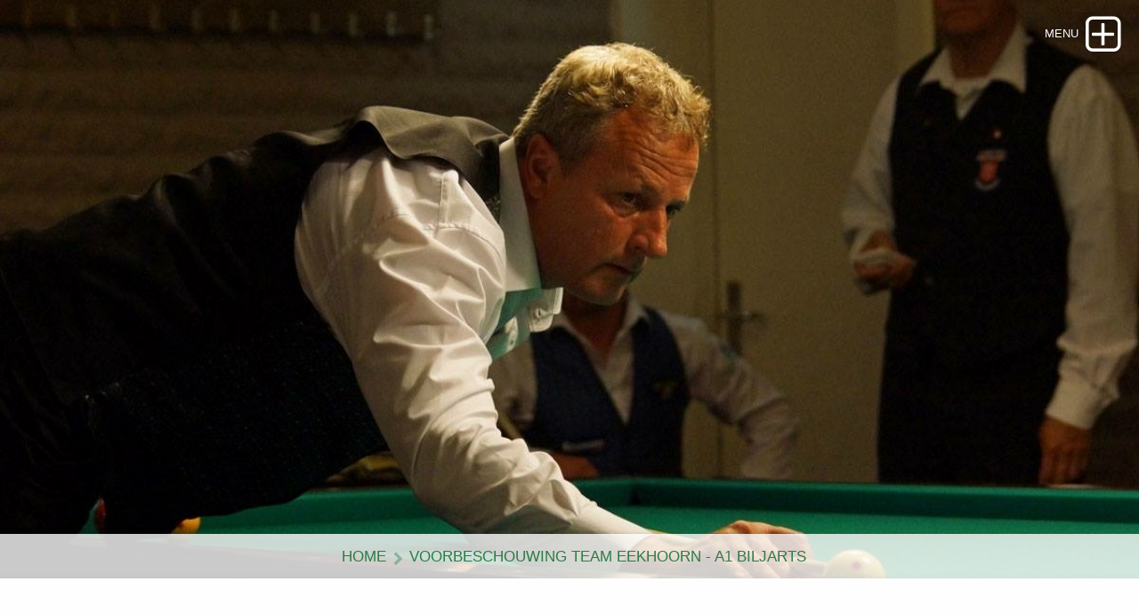

--- FILE ---
content_type: text/html
request_url: http://teameekhoorn.nl/voorbeschouwingteameekhoorna1biljarts/
body_size: 3505
content:
<!DOCTYPE html>
<html xmlns="https://www.w3.org/1999/xhtml" lang="en">
 <head>

   <meta charset="utf-8" />
   <meta name="viewport" content="width=device-width, initial-scale=1.0, maximum-scale=1.0, user-scalable=0" />
   
	
<meta http-equiv="Content-Type" content="text/html; charset=utf-8" />
		<meta name="" content="" />
		<meta name="robots" content="index, follow" />
		<meta name="generator" content="RapidWeaver" />
		<link rel="apple-touch-icon" sizes="180x180" href="http://teameekhoorn.nl/resources/apple-touch-icon.png" />
<link rel="icon" type="image/x-icon" href="http://teameekhoorn.nl/resources/favicon.ico" sizes="64x64" />
<link rel="mask-icon" href="http://teameekhoorn.nl/resources/favicon.svg" color="rgba(0,0,0,1.00)" /><!-- User defined head content such as meta tags and encoding options -->
	<title>Voorbeschouwing Team Eekhoorn - A1 Biljarts I Team Eekhoorn</title>
	
	<!-- Google's Font service -->		
	<!--<link href='http://fonts.googleapis.com/css?family=Raleway:300|Ruluko|Open%20Sans%20Condensed:300|Bree%20Serif|Signika|Capriola|Archivo%20Narrow|Abel|Playfair%20Display%20SC|' rel='stylesheet' type='text/css'>   -->
	<link href='https://fonts.googleapis.com/css?family=Raleway:300|Ruluko|Open%20Sans%20Condensed:300|Bree%20Serif|Signika|Capriola|Archivo%20Narrow|Abel|Playfair%20Display%20SC|' rel='stylesheet' type='text/css'>    
	<!-- Awesome Font CSS -->
	<link rel="stylesheet" href="https://maxcdn.bootstrapcdn.com/font-awesome/4.6.2/css/font-awesome.min.css"> 
	<!--<link rel="stylesheet" href="https://maxcdn.bootstrapcdn.com/font-awesome/4.5.0/css/font-awesome.min.css">-->
	   		   
	<link rel="stylesheet" type="text/css" media="all" href="../rw_common/themes/landerpro/consolidated-24.css" />
		
	
	<!-- Style variations - these are set up in the theme.plist -->
	<!-- User defined styles -->
			
	  <!--<script src="http://ajax.googleapis.com/ajax/libs/jquery/1.11.0/jquery.min.js"></script> -->
	  <!-- jquery 1.11.0 embedded -->
	  <script type="text/javascript" src="../rw_common/themes/landerpro/js/jquery.min.js"></script>
	  <script type="text/javascript" src="../rw_common/themes/landerpro/javascript.js"></script>
	  <script type="text/javascript" src="../rw_common/themes/landerpro/js/extracontent.jq.js"></script>      	
	  <script type="text/javascript" src="../rw_common/themes/landerpro/js/box.js"></script>
	  <script type="text/javascript" src="../rw_common/themes/landerpro/js/multithemes.js"></script> 
	  <script type="text/javascript" src="../rw_common/themes/landerpro/js/jquery.prettyPhoto.js"></script>  
	 
	<!-- User defined javascript -->
			<link rel='stylesheet' type='text/css' media='all' href='../rw_common/plugins/stacks/stacks.css' />
		<link rel='stylesheet' type='text/css' media='all' href='files/stacks_page_page24.css' />
        
        
        
        
		
        <meta name="formatter" content="Stacks v5.3.0 (6353)" >
		

	
	
</head>
	
<!-- This page was created with RapidWeaver from Realmac Software. http://www.realmacsoftware.com -->

<body>
<div id="container"><!-- Start container -->	 
<!--box trigger-->
<div id="drop" class="togglebox">
    <i class="fa fa-plus-square-o"></i>
  </div>
<div class="clearer"></div>
 <!--drop nav --> 
  <div id="accordion"><!-- BOX-->	 
     <div id="navcontainer_box">
     <div id="navcontainer_opacity"></div>
       <div id="navcontainer"><ul><li><a href="../" rel="">Home</a></li><li><a href="../hetteameekhoorn/" rel="">Het Team</a></li><li><a href="../sponsoren2/" rel="">Sponsoren</a></li><li><a href="../fotoalbum/" rel="">Foto Album</a></li><li><a href="../contactteameekhoorn/" rel="">Contact</a></li></ul></div>
       <div id="extraContainer4"></div>
      </div>
    </div><!-- BOX END--> 
   <div class="clearer"></div>    
  <div id="headerbox">  
   <div id="rw-banner-image"> </div>    
    <div id="banner_grid"></div>
     <div id="pageHeader"><!-- Start page header -->
     <div id="logo"><a href="http://teameekhoorn.nl/"></a></div>
	  <div id="fade_titles">
	   <h1></h1>
	   <h2></h2></div>
    </div><!-- End page header -->        
  <div id="breadcrumbcontainer_box">  
    <div id="opacity_background"></div>
     <div id="breadcrumbcontainer">   
        <ul><li><a href="../">Home</a>&nbsp;&nbsp;</li><li><a href="./">Voorbeschouwing Team Eekhoorn - A1 Biljarts</a>&nbsp;&nbsp;</li></ul>
      </div><!-- End breadcrumb -->
    </div><!-- End breadcrumbcontainer_box -->  
  </div><!-- End headerbox-->      
 <div id="global_width">
 <div id="extraContainer1box">
 	<div id="extraContainer1"></div>     
  </div>    
 <div class="clearer"></div>	 	
	 <div id="contentContainer"><!-- Start main content wrapper -->
		 <div id="content"><!-- Start content -->
		   
<div id='stacks_out_1' class='stacks_top'><div id='stacks_in_1' class=''><div id='stacks_out_2' class='stacks_out'><div id='stacks_in_2' class='stacks_in text_stack'><br><br /><FONT COLOR="Black"><FONT SIZE="+3><DIV STYLE="text-align: left;"><b><FONT FACE="Arial Rounded MT Bold">Voorbeschouwing Team Eekhoorn - A1 Biljarts</FONT></B></FONT><br /><br><br /><FONT COLOR="Black"><FONT SIZE="+2"Arial Rounded MT Bold"><DIV STYLE="text-align: left;"><FONT FACE="Arial Rounded MT Bold">Een dag voor de wedstrijd tegen A1 Biljarts start zijn de spelers van Team Eekhoorn bezig met de voorbereiding. Daar waar Team Eekhoorn nog wat heeft recht te zetten speelt A1 Biljarts vol voor de winst om de aansluiting bovenin vast te houden.</FONT><br /><br></div></div><div id='stacks_out_4' class='stacks_out'><div id='stacks_in_4' class='stacks_in text_stack'><FONT COLOR="black"><FONT SIZE="+1"Helvetica"><DIV STYLE="text-align: left;"><FONT FACE="Helvetica">In de wedstrijden tegen A1 Biljarts vorig seizoen heeft Team Eekhoorn geen enkel punt weten te halen. De thuiswedstrijd werd verloren met 0-8 en de uitwedstrijd werd verloren met 7-1. Jack Wijnen kon een klein beetje eer redden voor de formatie uit Oosterhout.<br><br />Jack Wijnen staat zondag 8 oktober wederom in de basis tegen A1 Biljarts. De Dongenaar valt in voor de afwezige Kenny Miatton. De andere drie spelers van Team Eekhoorn zijn Frans van Kuyk, Kurt Ceulemans en Jerry Hermans.</FONT><br /><br></div></div><div id='stacks_out_6' class='stacks_out'><div id='stacks_in_6' class='stacks_in text_stack'><br><br /><img class="imageStyle" alt="Aanhaal" src="files/aanhaal.jpg" width="100" height="100" /> <span style="font-size:16px; color:#424242;font-weight:bold; ">&nbsp;</span><FONT COLOR="green"><FONT SIZE="+0"><FONT FACE="Arial Rounded MT Bold">Teamleider Erik van Woerkom<DIV STYLE="text-align: left;"></FONT><br /><FONT COLOR="green"><FONT SIZE="+2"><FONT FACE="Arial Rounded MT Bold">A1 Biljarts is een gevaarlijke onvoorspelbare tegenstander, we zullen allemaal goed moeten zijn om miniaal een punt te halen. Gezien de resultaten van vorig jaar zijn we in het nadeel maar elke keer weer is het een wedstrijd opnieuw en telt het verleden niet meer.<DIV STYLE="text-align: left;"></FONT><br /><br></div></div><div id='stacks_out_10' class='stacks_out'><div id='stacks_in_10' class='stacks_in stack_stack'><div id='stacks_out_12' class='stacks_out'><div id='stacks_in_12' class='stacks_in image_stack'>
<div class='centered_image' >
</div>

</div></div></div></div></div></div>

		 </div><!-- End content -->
	 </div><!-- End main content wrapper -->
  <div id="sidebarBackground"></div>
<div id="sidebarContainer"><!-- Start Sidebar wrapper -->
  <div class="sideHeader"></div><!-- Sidebar header -->
	 <div id="sidebar"><!-- Start sidebar content -->
	  <!-- sidebar content such as the blog archive links -->
	 <div class="clearer"></div>
		<span style="font:13px CourierNewPSMT; "><HR STYLE="width: 100%; height: 2px; color: #5EAD6F; background-color: #5EAD6F; border: solid #5EAD6F 0px;"></span><span style="font:14px CourierNewPSMT; "><br /></span><span style="font:14px CourierNewPSMT; "><center></span><span style="font:14px CourierNewPSMT; "><a href="https://www.facebook.com/teameekhoorn/" target="_blank" rel="external"></i> <i class="fa fa-facebook fa-box-facebook fa-4x"></i></a></span><span style="font:14px CourierNewPSMT; "> </span><span style="font:14px CourierNewPSMT; "><a href="https://www.youtube.com/channel/UCMj8otwhrkdrAIcNJxSNgUg/videos?view_as=subscriber" target="_blank" rel="external"></i> <i class="fa fa-youtube fa-box-youtube fa-4x"></i></a></span><span style="font:14px CourierNewPSMT; "> </span><span style="font:14px CourierNewPSMT; "><a href="https://www.instagram.com/teameekhoorn/" target="_blank" rel="external"></i> <i class="fa fa-instagram fa-box-instagram fa-4x"></i></a></span><span style="font:14px CourierNewPSMT; "> <br /></span><!-- sidebar content you enter in the page inspector -->		
		<div id="extraContainer3"></div>  
     </div><!-- End sidebar content -->
   </div><!-- End sidebar wrapper -->
  <div class="clearer"></div> 
  <div id="extraContainer2box">
 	<div id="extraContainer2"></div>     
 	</div> 
 </div>  
</div><!-- global_width -->  
<div class="clearer"></div>	
  <div id="footer"><!-- Start Footer -->
   <div class="footer_breadcrumbcontainer"> <ul><li><a href="../">Home</a>&nbsp;&nbsp;</li><li><a href="./">Voorbeschouwing Team Eekhoorn - A1 Biljarts</a>&nbsp;&nbsp;</li></ul></div>
	  <p>&copy; 2024 <a href="#" class="3BAF85FA-9688-4B9B-9BF5-856B9B864340">Team Eekhoorn</a><script type="text/javascript">(function(){ var _rwObsfuscatedHref0 = "mai";var _rwObsfuscatedHref1 = "lto";var _rwObsfuscatedHref2 = ":je";var _rwObsfuscatedHref3 = "rry";var _rwObsfuscatedHref4 = "@te";var _rwObsfuscatedHref5 = "ame";var _rwObsfuscatedHref6 = "ekh";var _rwObsfuscatedHref7 = "oor";var _rwObsfuscatedHref8 = "n.n";var _rwObsfuscatedHref9 = "l";var _rwObsfuscatedHref = _rwObsfuscatedHref0+_rwObsfuscatedHref1+_rwObsfuscatedHref2+_rwObsfuscatedHref3+_rwObsfuscatedHref4+_rwObsfuscatedHref5+_rwObsfuscatedHref6+_rwObsfuscatedHref7+_rwObsfuscatedHref8+_rwObsfuscatedHref9; Array.from(document.getElementsByClassName("3BAF85FA-9688-4B9B-9BF5-856B9B864340")).forEach(function(x){x.href = _rwObsfuscatedHref});})()</script></p>
  </div><!-- End Footer -->
</div><!-- End container -->

 <div id="up"><a href="#up"><span><i class="fa fa-angle-up"></i></span></a></div>

<!-- trigger options in multithemes.js -->
<div id="banner_parallax_on_off" class="settings"></div>
<div id="banner_parallax_2_on_off" class="settings"></div>
<div id="menuOpened" class="settings"></div>
<div id="banner_fade_in" class="settings"></div>
<div id="photoalbum_slideshow" class="settings"></div>

<!-- theme by http://www.multithemes.com -->
<div id="fb-root"></div>
<script>(function(d, s, id) {
  var js, fjs = d.getElementsByTagName(s)[0];
  if (d.getElementById(id)) return;
  js = d.createElement(s); js.id = id;
  js.src = "//connect.facebook.net/nl_NL/sdk.js#xfbml=1&version=v2.8";
  fjs.parentNode.insertBefore(js, fjs);
}(document, 'script', 'facebook-jssdk'));</script><div id="fb-root"></div>
<script>(function(d, s, id) {
  var js, fjs = d.getElementsByTagName(s)[0];
  if (d.getElementById(id)) return;
  js = d.createElement(s); js.id = id;
  js.src = "//connect.facebook.net/nl_NL/sdk.js#xfbml=1&version=v2.8";
  fjs.parentNode.insertBefore(js, fjs);
}(document, 'script', 'facebook-jssdk'));</script></body>
</html>


--- FILE ---
content_type: text/css
request_url: http://teameekhoorn.nl/rw_common/themes/landerpro/consolidated-24.css
body_size: 19332
content:

@media only screen {/* PRO *//* @group Extracontent formatting */.column { float: left; }.one { width: 100%; }.two { width: 50%;}#extraContainer1_back .two { }.three { width: 33.3%; }.four { width: 25%; }.five { width: 20%; }.two3rds { width: 66%; }.three4ths { width: 75%; }.four5ths { width: 80%; }.column .content { width: 90% ! important; margin: 0 auto; padding: 0 ! important; float: none ! important;}/* @end *//* @group Extracontents  */#extraContainer1box, #extraContainer2box { margin: 0;padding: 0;min-width:100%;position: relative;z-index: 1;width: 100%;}#extraContainer1 {position: relative;margin-right: auto;margin-left: auto;padding: 35px 4%;}#extraContainer2 {position: relative;padding: 35px 4%;margin: 0;margin-right: auto;margin-left: auto;float: left;clear: left;width: 92%;}#extraContainer1 img, #extraContainer2 img {display: block;overflow: auto;margin-bottom: -6px;}#extraContainer3 {padding: 0;margin: 0;}/* EX4 - in Drop Navigation */#extraContainer4 {padding: 0 4% 30px;margin: 0 auto;display: block;z-index: 5;position: relative;}/* EX4 fade_in */@-webkit-keyframes extraContainer_fade {0% {opacity: 0;} 100% {opacity: 1;}}@keyframes extraContainer_fade {    0% {-ms-filter: "progid:DXImageTransform.Microsoft.Alpha(Opacity=0)";  filter: alpha(opacity=0);opacity: 0;}    100% { -ms-filter: "progid:DXImageTransform.Microsoft.Alpha(Opacity=100)"; filter: alpha(opacity=100);opacity: 1; }}#extraContainer4 {   -webkit-animation: extraContainer_fade 0.4s ease-in !important;   animation: extraContainer_fade 0.4s ease-in !important;}/* EX4 fade_in *//* @end *//* @group Photo Album Slideshow Overlay */div.pp_default .pp_top,div.pp_default .pp_top .pp_middle,div.pp_default .pp_top .pp_left,div.pp_default .pp_top .pp_right,div.pp_default .pp_bottom,div.pp_default .pp_bottom .pp_left,div.pp_default .pp_bottom .pp_middle,div.pp_default .pp_bottom .pp_right { height: 13px; }div.pp_default .pp_content .ppt { color: #f8f8f8; }div.pp_default .pp_content_container .pp_left {  padding-left: 13px; }div.pp_default .pp_content_container .pp_right {  padding-right: 13px; }div.pp_default .pp_content { background: #fff;  } /* Content background */div.pp_default .pp_next:hover { background: none no-repeat center; cursor: pointer; } /* Next button */div.pp_default .pp_previous:hover { cursor: pointer;} /* Previous button */div.pp_default .pp_expand { cursor: pointer; width: 28px; height: 28px; } /* Expand button */div.pp_default .pp_expand:hover { cursor: pointer; } /* Expand button hover */div.pp_default .pp_contract { cursor: pointer; width: 28px; height: 28px; } /* Contract button */div.pp_default .pp_contract:hover { cursor: pointer; } /* Contract button hover */div.pp_default .pp_close { width: 30px; height: 30px; cursor: pointer; } /* Close button */div.pp_default #pp_full_res .pp_inline { color: #000; } div.pp_default .pp_gallery ul li a { background: #f8f8f8 center center; border:1px solid #aaa; }div.pp_default .pp_gallery ul li a:hover,div.pp_default .pp_gallery ul li.selected a { border-color: #fff; }div.pp_default .pp_social { margin-top: 7px; }div.pp_default .pp_gallery a.pp_arrow_previous,div.pp_default .pp_gallery a.pp_arrow_next { position: static; left: auto; }div.pp_default .pp_nav .pp_play,div.pp_default .pp_nav .pp_pause {  height:30px; width:30px;}div.pp_default .pp_nav .pp_pause { background-position: -51px -29px; }div.pp_default .pp_details { position: relative; }div.pp_default a.pp_arrow_previous,div.pp_default a.pp_arrow_next { height: 20px; margin: 4px 0 0 0; width: 20px; }div.pp_default a.pp_arrow_next { left: 52px; background-position: -82px -3px; } /* The next arrow in the bottom nav */div.pp_default .pp_content_container .pp_details { margin-top: 5px;}div.pp_default .pp_nav { clear: none; height: 30px; width: 110px; position: relative;}div.pp_default .pp_nav .currentTextHolder{ font-family: Georgia; font-style: italic; color:#999; font-size: 11px; left: 75px; line-height: 25px; margin: 0; padding: 0 0 0 10px; position: absolute; top: 2px; }div.pp_default .pp_close:hover, div.pp_default .pp_nav .pp_play:hover, div.pp_default .pp_nav .pp_pause:hover, div.pp_default .pp_arrow_next:hover, div.pp_default .pp_arrow_previous:hover { opacity:0.7; }div.pp_default .pp_description{ font-size: 11px; font-weight: bold; line-height: 14px; margin: 5px 50px 5px 0;}/* ----------------------------------Light Square Theme----------------------------------- */div.light_square .pp_content .ppt { color: #000; }div.light_square .pp_expand { background: url(images/elements/slideshow/sprite.png) -31px -26px no-repeat; cursor: pointer; } /* Expand button */div.light_square .pp_expand:hover { background: url(images/elements/slideshow/sprite.png) -31px -47px no-repeat; cursor: pointer; } /* Expand button hover */div.light_square .pp_contract { background: url(images/elements/slideshow/sprite.png) 0 -26px no-repeat; cursor: pointer; } /* Contract button */div.light_square .pp_contract:hover { background: url(images/elements/slideshow/sprite.png) 0 -47px no-repeat; cursor: pointer; } /* Contract button hover */div.light_square .pp_close { width: 75px; height: 22px; background: url(images/elements/slideshow/sprite.png) -1px -1px no-repeat; cursor: pointer; } /* Close button */div.light_square .pp_details { position: relative; }div.light_square .pp_description {margin-right: 85px;}div.light_square #pp_full_res .pp_inline { color: #000; }div.light_square .pp_gallery a.pp_arrow_previous,div.light_square .pp_gallery a.pp_arrow_next { margin-top: 12px !important; }div.light_square .pp_nav .pp_play { background: url(images/elements/slideshow/sprite.png) -1px -100px no-repeat; height: 15px; width: 14px; }div.light_square .pp_nav .pp_pause { background: url(images/elements/slideshow/sprite.png) -24px -100px no-repeat; height: 15px; width: 14px; }div.light_square .pp_arrow_previous { background: url(images/elements/slideshow/sprite.png) 0 -71px no-repeat; } /* The previous arrow in the bottom nav */div.light_square .pp_arrow_previous.disabled { background-position: 0 -87px; cursor: default; }div.light_square .pp_arrow_next { background: url(images/elements/slideshow/sprite.png) -22px -71px no-repeat; } /* The next arrow in the bottom nav */div.light_square .pp_arrow_next.disabled { background-position: -22px -87px; cursor: default; }div.light_square .pp_next:hover { background: url(images/elements/slideshow/btnNext.png) center right  no-repeat; cursor: pointer; } /* Next button */div.light_square .pp_previous:hover { background: url(images/elements/slideshow/btnPrevious.png) center left no-repeat; cursor: pointer; } /* Previous button */div.light_square .pp_loaderIcon { background: url(images/prettyPhoto/light_rounded/loader.gif) center center no-repeat; } /* Loader icon *//* ------------------------------------------------------------------------CUSTOM STYLE------------------------------------------------------------------------- */div.pp_default .pp_description, div.light_rounded .pp_description, div.dark_rounded .pp_description, div.light_square .pp_description, div.dark_square .pp_description, div.pp_default .pp_nav .currentTextHolder, div.ppt, div.pp_default .pp_description, div.light_square .pp_content .ppt, div.light_square {font-family: "Lucida Grande", Lucida, Verdana, sans-serif;color: #717171; }.pp_social, .pp_social .facebook, .pp_social .twitter {display: none;}div.light_square, div.light_square .pp_description {font-weight: normal;font-style: normal;text-decoration: none; font-size: 13px;line-height: 22px;}div.light_square .pp_content{ background: #fff;padding-bottom: 7px;}div.light_square .pp_middle, div.light_square .pp_left , div.light_square .pp_right { background: transparent; }div.light_square .pp_details { position: relative;margin-left: 5px;margin-right: -5px;}/* ------------------------------------------------------------------------DO NOT CHANGE------------------------------------------------------------------------- */div.pp_pic_holder a:focus { outline:none; }div.pp_overlay {background: #000;display: none;left: 0;position: absolute;top: 0;width: 100%;z-index: 9500;}div.pp_pic_holder {display: none;position: absolute;width: 100px;z-index: 10000;}.pp_top {height: 20px;position: relative;}* html .pp_top { padding: 0 20px; }.pp_top .pp_left {height: 20px;left: 0;position: absolute;width: 20px;}.pp_top .pp_middle {height: 20px;left: 20px;position: absolute;right: 20px;}* html .pp_top .pp_middle {left: 0;position: static;}.pp_top .pp_right {height: 20px;left: auto;position: absolute;right: 0;top: 0;width: 20px;}.pp_content { height: 40px; min-width: 40px; }* html .pp_content { width: 40px; }.pp_fade { display: none; }.pp_content_container {position: relative;text-align: left;width: 100%;}.pp_content_container .pp_left { padding-left: 20px; }.pp_content_container .pp_right { padding-right: 20px; }.pp_content_container .pp_details {float: left;margin: 10px 0 2px 0;}.pp_description {display: none;margin: 0;}.pp_social { float: left; margin: 0; }.pp_social .facebook { float: left; margin-left: 5px; width: 55px; overflow: hidden; }.pp_social .twitter { float: left; }.pp_nav {clear: right;float: left;margin: 3px 10px 0 0;}.pp_nav p {float: left;margin: 2px 4px;white-space: nowrap;}.pp_nav .pp_play,.pp_nav .pp_pause {float: left;margin-right: 4px;text-indent: -10000px;}a.pp_arrow_previous,a.pp_arrow_next {display: block;float: left;height: 15px;margin-top: 3px;overflow: hidden;text-indent: -10000px;width: 14px;}.pp_hoverContainer {position: absolute;top: 0;width: 100%;z-index: 2000;}.pp_gallery {display: none;left: 50%;margin-top: -50px;position: absolute;z-index: 10000;}.pp_gallery div {float: left;overflow: hidden;position: relative;}.pp_gallery ul {float: left;height: 35px;margin: 0 0 0 5px;padding: 0;position: relative;white-space: nowrap;}.pp_gallery ul a {border: 1px #000 solid;border: 1px rgba(0,0,0,0.5) solid;display: block;float: left;height: 33px;overflow: hidden;}.pp_gallery ul a:hover,.pp_gallery li.selected a { border-color: #fff; }.pp_gallery ul a img { border: 0; }.pp_gallery li {display: block;float: left;margin: 0 5px 0 0;padding: 0;}.pp_gallery li.default a {display: block;height: 33px;width: 50px;}.pp_gallery li.default a {display: block;height: 33px;width: 50px;}.pp_gallery li.default a img { display: none; }.pp_gallery .pp_arrow_previous,.pp_gallery .pp_arrow_next {margin-top: 7px !important;}a.pp_next {background: url(images/prettyPhoto/light_rounded/btnNext.png) 10000px 10000px no-repeat;display: block;float: right;height: 100%;text-indent: -10000px;width: 49%;}a.pp_previous {background: url(images/prettyPhoto/light_rounded/btnNext.png) 10000px 10000px no-repeat;display: block;float: left;height: 100%;text-indent: -10000px;width: 49%;}a.pp_expand,a.pp_contract {cursor: pointer;display: none;height: 20px;position: absolute;right: 30px;text-indent: -10000px;top: 10px;width: 20px;z-index: 20000;}a.pp_close {position: absolute; right: 0; top: 0; display: block;line-height:22px;text-indent: -10000px;}.pp_bottom {height: 20px;position: relative;}* html .pp_bottom { padding: 0 20px; }.pp_bottom .pp_left {height: 20px;left: 0;position: absolute;width: 20px;}.pp_bottom .pp_middle {height: 20px;left: 20px;position: absolute;right: 20px;}* html .pp_bottom .pp_middle {left: 0;position: static;}.pp_bottom .pp_right {height: 20px;left: auto;position: absolute;right: 0;top: 0;width: 20px;}.pp_loaderIcon {display: block;height: 24px;left: 50%;margin: -12px 0 0 -12px;position: absolute;top: 50%;width: 24px;}#pp_full_res {line-height: 1 !important;}#pp_full_res .pp_inline {text-align: left;}#pp_full_res .pp_inline p { margin: 0 0 15px 0; }div.ppt {color: #fff;display: none;font-size: 17px;margin: 0 0 5px 15px;z-index: 9999;}/* @end */#footer {font-family: "Lucida Grande", Lucida, Verdana, sans-serif;}/* @group Plus Code and wdebfonts */.font-1, .font-1 a:link, .font-1 a:hover, .font-1 a:active, .font-1 a:visited {  font-family: 'Raleway', sans-serif;}.font-2, .font-2 a:link, .font-2 a:hover, .font-2 a:active, .font-2 a:visited {  font-family: 'Ruluko', sans-serif;}.font-3, .font-3 a:link, .font-3 a:hover, .font-3 a:active, .font-3 a:visited {  font-family: 'Open Sans Condensed', serif;}.font-4, .font-4 a:link, .font-4 a:hover, .font-4 a:active, .font-4 a:visited {  font-family: 'Bree Serif', serif;}.font-5, .font-5 a:link, .font-5 a:hover, .font-5 a:active, .font-5 a:visited {  font-family: 'Signika', sans-serif;}.font-6, .font-6 a:link, .font-6 a:hover, .font-6 a:active, .font-6 a:visited {  font-family: 'Capriola', sans-serif;}.font-7, .font-7 a:link, .font-7 a:hover, .font-7 a:active, .font-7 a:visited {  font-family: 'Archivo Narrow', sans-serif;}.font-8, .font-8 a:link, .font-8 a:hover, .font-8 a:active, .font-8 a:visited {  font-family: 'Abel', sans-serif;}.font-9, .font-9 a:link, .font-9 a:hover, .font-9 a:active, .font-9 a:visited {  font-family: 'Playfair Display SC', serif;}.font-1, .font-1 a:link, .font-1 a:hover, .font-1 a:active, .font-1 a:visited,.font-2, .font-2 a:link, .font-2 a:hover, .font-2 a:active, .font-2 a:visited,.font-3, .font-3 a:link, .font-3 a:hover, .font-3 a:active, .font-3 a:visited,.font-4, .font-4 a:link, .font-4 a:hover, .font-4 a:active, .font-4 a:visited,.font-5, .font-5 a:link, .font-5 a:hover, .font-5 a:active, .font-5 a:visited,.font-6, .font-6 a:link, .font-6 a:hover, .font-6 a:active, .font-6 a:visited,.font-7, .font-7 a:link, .font-7 a:hover, .font-7 a:active, .font-7 a:visited,.font-8, .font-8 a:link, .font-8 a:hover, .font-8 a:active, .font-8 a:visited,.font-9, .font-9 a:link, .font-9 a:hover, .font-9 a:active, .font-9 a:visited,.font-10, .font-10 a:link, .font-10 a:hover, .font-10 a:active, .font-10 a:visited,.font-11, .font-11 a:link, .font-11 a:hover, .font-11 a:active, .font-11 a:visited,.font-12, .font-12 a:link, .font-12 a:hover, .font-12 a:active, .font-12 a:visited,.font-13, .font-13 a:link, .font-13 a:hover, .font-13 a:active, .font-13 a:visited,.font-14, .font-14 a:link, .font-14 a:hover, .font-14 a:active, .font-14 a:visited,.font-15, .font-15 a:link, .font-15 a:hover, .font-15 a:active, .font-15 a:visited { transition: all 0s linear !important;-moz-transition: all 0s linear !important;-webkit-transition: all 0s linear !important;-o-transition: all 0s linear !important;transition-property: color !important;transition-duration: 0ms !important;-webkit-transition-property: color !important;-webkit-transition-duration: 0ms !important;-o-transition-property: color !important;-o-transition-duration: 0ms !important;-moz-transition-property: color !important;-moz-transition-duration: 0ms !important;padding-top: 0!important;padding-bottom: 0!important;margin-top: 0!important;margin-bottom: 0!important;line-height: 1.1em;}/* @end *//* header_effects */.css_filter {-webkit-transform: scale(1.1, 1.1);transform: scale(1.1, 1.1);}.css_filter_2 {-webkit-transform: scale(1.0, 1.0);transform: scale(1.0, 1.0);}.css_filter, .css_filter_2 {-webkit-animation: 0.25s ease-out !important;animation:  0.25s ease-out !important;   -webkit-transform-origin: 50% 0%;        transform-origin: 50% 0%;     -webkit-animation-fill-mode: forwards !important;animation-fill-mode: forwards !important;    transition: 0.1s linear;-webkit-transition: 0.1s linear;-moz-transition: 0.1s linear;-o-transition: 0.1s linear;}.css_padding-top {padding-top: 50px;}.css_filter_off {    transition: All 0s linear;-webkit-transition: All 0s linear;-moz-transition: All 0s linear;-o-transition: All 0s linear;}/* ------ *//* @group General Styles */[class^="fa fa-"], [class*="fa fa-"] {padding: 0px !important;}body, html {width: 100%;height: 100%;min-height: 100%;min-width: 100%;     font-variant: normal;  margin: 0 !important;padding: 0 !important;-webkit-font-smoothing: antialiased;    text-rendering: optimizeLegibility;    -webkit-text-size-adjust: none;    font-size: 100%;font-weight: normal;font-style: normal;}body { /* reset font -  landscape-portraid */-webkit-appearance: none;-moz-appearance: none;-o-appearance: none;-ms-appearance: none;appearance: none;   -webkit-text-size-adjust: none;-moz-text-size-adjust: none;-o-text-size-adjust: none;-ms-text-size-adjust: none;text-size-adjust: none;}#container { font: normal 16px/25px "Lucida Grande", Arial, sans-serif; }p { }b, strong {}a:link, a:visited {text-decoration: none;transition-property: color;transition-duration: 250ms;-webkit-transition-property: color;-webkit-transition-duration: 250ms;-o-transition-property: color;-o-transition-duration: 250ms;-moz-transition-property: color;-moz-transition-duration: 250ms;}a:hover, a:active { }img {border: none;}.image-left {float: left;margin: 5px 10px 2px 0;padding: 5px 15px 2px 5px;position: relative;}.image-right {float: right;margin: 3px 0 2px 10px;padding: 3px 0 2px 15px;position: relative;}/* @end *//* @group Layout */#global_width {position: relative;top: -50px;margin-right: auto;margin-left: auto;overflow: auto;box-shadow: 0px 5px 12px 0px rgba(0.0%, 0.0%, 0.0%, 0.115) ;-webkit-box-shadow: 0px 5px 12px 0px rgba(0.0%, 0.0%, 0.0%, 0.115) ;-moz-box-shadow: 0px 5px 12px 0px rgba(0.0%, 0.0%, 0.0%, 0.115) ;padding: 0;    /*-webkit-transform: translateZ(0);*/}#contentContainer {margin-top: 0;}#pageHeader {position: absolute;margin-right: auto;margin-left: auto;min-height: 400px;top: 0;left: 0;right: 0;}#logo img {max-height:120px;max-width:320px !important;height: auto;overflow: auto;width: auto;display: block;position: absolute;margin-right: auto;margin-left: auto;transition: All 0.17s linear;-webkit-transition: All 0.17s linear;-moz-transition: All 0.17s linear;-o-transition: All 0.17s linear;margin-top: 10px;text-align: center;right: 0;left: 0;}#logo [class^="fa fa-"],#logo [class*="fa fa-"] {display: none !important;}#logo {font-size: 0;line-height: 0;}#fade_titles{transition: All 0.17s linear;-webkit-transition: All 0.17s linear;-moz-transition: All 0.17s linear;-o-transition: All 0.17s linear;}#pageHeader h1 {text-align: center;position: relative;         display: block;    vertical-align: middle;margin-right: auto;margin-left: auto;transition: All 0.07s linear;-webkit-transition: All 0.07s linear;-moz-transition: All 0.07s linear;-o-transition: All 0.07s linear;margin-top: 130px;font-weight: normal;font-style: normal;font-size: 70px;line-height: 56px;}#pageHeader h2 {text-align: center;position: relative;font-weight: normal;font-style: normal;font-size: 23px;line-height: 21px;padding-top: 13px;}#contentContainer #content {float: left;position: relative;clear: none;height: auto;margin: 0;width: 62%;padding: 35px 4%;}#sidebarContainer {margin: 0;float: right;display: block;position: relative;top: 0;width: 30%;padding: 0;font-size: 14px;    line-height: 24px;        box-shadow: 3px 2px 3px 0px rgba(0, 0, 0, 0.08) inset ;    -webkit-box-shadow: 3px 2px 3px 0px rgba(0, 0, 0, 0.08) inset ;    -moz-box-shadow: 3px 2px 3px 0px rgba(0, 0, 0, 0.08) inset ;overflow: auto;}#sidebarBackground {position: absolute;top: 0;width: 30%;height: 100%;right: 0;margin: 0;padding: 0;box-shadow: 3px 3px 3px 0px rgba(0, 0, 0, 0.08) inset ;    -webkit-box-shadow: 3px 3px 3px 0px rgba(0, 0, 0, 0.08) inset ;    -moz-box-shadow: 3px 3px 3px 0px rgba(0, 0, 0, 0.08) inset ;  }#sidebarContainer #sidebar {width: 250px;margin-right: auto;margin-left: auto;padding: 0 10px 30px;}#sidebarContainer .sideHeader {text-align: center;font-size: 27px;line-height: 27px;padding: 30px 5px 15px;}#footer {width: 100%;padding-top: 18px;padding-bottom: 5px;top: -50px;position: relative;}#footer p {line-height: 15px;text-align: center;margin-top: 0;padding: 5px;font-size: 13px;}#footer a:link, #footer a:visited { }#footer a:hover, #footer a:active {text-decoration: underline;}/* @end *//* @group Bread-crumb */#breadcrumbcontainer_box {position: absolute;display: block;width: 100%;bottom: 0;min-height:100px;box-shadow: 0px 2px 6px 0px rgba(0, 0, 0, 0.3) ;    -webkit-box-shadow: 0px 2px 6px 0px rgba(0, 0, 0, 0.3) ;    -moz-box-shadow: 0px 2px 6px 0px rgba(0, 0, 0, 0.3) ;}#opacity_background {width: 100%;height: 100%;position: absolute;opacity: 0.8;}#breadcrumbcontainer {text-align: center;position: relative;display: block;width: 100%;}#breadcrumbcontainer ul {margin: 0;padding: 13px 5px 62px;}#breadcrumbcontainer li { /* separator */display: inline;margin: 0;padding: 5px 0;position: relative;}#breadcrumbcontainer li:before {    font-family: FontAwesome;    left: 0;    padding-right: 0;    content: "\f054";position: absolute;top: 4px;opacity: 0.4;}#breadcrumbcontainer li:first-child:before{display: none;}#breadcrumbcontainer a {text-decoration: none;transition: All 0.15s linear;-webkit-transition: All 0.15s linear;-moz-transition: All 0.15s linear;-o-transition: All 0.15s linear;position: relative;font-size: 17px;line-height: 18px;padding-left: 18px;}#breadcrumbcontainer a:hover { }/* @end *//* @group footer Bread-crumb */.footer_breadcrumbcontainer {text-align: center;position: relative;display: none;width: 98%;margin-left: 1%;padding-bottom: 4px;}.footer_breadcrumbcontainer ul {margin: 0;padding: 5px;}.footer_breadcrumbcontainer li { /* separator */display: inline;margin: 0;padding: 5px 0;position: relative;}.footer_breadcrumbcontainer li:before {    font-family: FontAwesome;    left: 0;    padding-right: 0;    content: "\f054";position: absolute;top: 4px;opacity: 0.4;}.footer_breadcrumbcontainer li:first-child:before{display: none;}.footer_breadcrumbcontainer a {text-decoration: none;transition: All 0.15s linear;-webkit-transition: All 0.15s linear;-moz-transition: All 0.15s linear;-o-transition: All 0.15s linear;position: relative;font-size: 15px;line-height: 19px;padding-left: 18px;}.footer_breadcrumbcontainer a:hover { }/* @end *//* @group Open - Closed  nav */#accordion {margin-left: auto;position: absolute;display: none;top: 0;right: 0;left: 0;padding: 0;margin-right: auto;width: 100%;z-index: 102;overflow: auto;box-shadow: 0px 1px 5px 0px rgba(0, 0, 0, 0.3) ;    -webkit-box-shadow: 0px 1px 5px 0px rgba(0, 0, 0, 0.3) ;    -moz-box-shadow: 0px 1px 5px 0px rgba(0, 0, 0, 0.3) ;      }#drop {padding: 0;display: block;margin: 0;    position: absolute;width: 45px;z-index: 103;height: 45px;  cursor: pointer;overflow: visible;right: 15px;top: 15px;transition: All 0.24s linear;-webkit-transition: All 0.24s linear;-moz-transition: All 0.24s linear;-o-transition: All 0.24s linear;-webkit-transform: translateZ(0);}#drop:after {display: none;}#drop:hover [class^="fa fa-"] {font-size: 48px;line-height: 51px;}#drop [class^="fa fa-"]{font-size: 50px;line-height: 50px;text-align: center;transition: All 0.1s ease-in;-webkit-transition: All 0.06s ease-in;-moz-transition: All 0.06s ease-in;-o-transition: All 0.06s ease-in;}#drop.boxopened{position: absolute;}#drop.boxopened:after {display: none;}#drop.boxopened [class^="fa fa-"]{     -ms-transform: rotate(45deg);    -webkit-transform: rotate(45deg);     transform: rotate(45deg);}/* @end *//* @group Button text */#drop.boxopened:after{content:"";}#drop:after {content:"MENU";}#drop.boxopened:after, #drop:after {position: absolute;top: 0;width: auto;cursor: default;display: block;cursor: default;font: 13px/10px "PerspectiveSansRegular", Lucida, Verdana, sans-serif;text-align: right;overflow: visible;white-space: nowrap;transition: all 0.1s linear;-webkit-transition: All 0.1s linear;-moz-transition: All 0.1s linear;-o-transition: All 0.1s linear;right: 0;padding: 18px 53px 2px 0;}/* @group fade */#drop.boxopened:after, #drop:after  {  -webkit-animation: text_button_text 0.3s ease-in !important;  animation: text_button_text 0.3s ease-in !important;}@-webkit-keyframes text_button_text {0% {opacity: 0;} 100%{opacity: 1;}}@keyframes text_button_text {  0% {-ms-filter: "progid:DXImageTransform.Microsoft.Alpha(Opacity=0)";  filter: alpha(opacity=0);opacity: 0;}  100% { -ms-filter: "progid:DXImageTransform.Microsoft.Alpha(Opacity=100)"; filter: alpha(opacity=100);opacity: 1; }}/* @end *//* @end *//* @group Navcontainer */#navcontainer_box{margin: 0 auto;padding: 0;position: relative;top: 0;right: 0;width: 100%;left: 0;z-index: 2;}#navcontainer_opacity {width: 100%;height: 100%;position: absolute;opacity: 0.71;}#navcontainer{position: relative;right: 0;left: 0;top: 0;padding: 53px 10px 30px;margin-right: auto;margin-left: auto;}#navcontainer ul a {line-height: 20px;font-size: 16px;z-index: 4;text-align: left;padding: 0;background-color: transparent !important;}#navcontainer ul ul a {font-size: 13px;line-height: 21px;z-index: 5;}#navcontainer ul ul ul a { }#navcontainer ul ul a:before {    top: 0;    content: "\f105";position: relative;padding: 0;margin: 0;font: 10px FontAwesome;left: -5px;}#navcontainer ul li {display: inline-block;position: relative;top: 0;margin: 6px 5px;    min-width: 90px;max-width: 220px;width: auto;text-align: left;padding: 10px;border-radius:2px;    -webkit-border-radius:2px;    -moz-border-radius:2p;border-style: solid;border-width: 1px;border-top-width: 4px;border-top-style: solid;}#navcontainer ul ul li {display: inline-block;float: left;clear: both;padding: 0;margin: 2px 0;box-shadow: none;   border-width: 0;background-color: transparent !important;}#navcontainer ul {margin: 0;padding: 0;position: relative;}#navcontainer ul ul {padding-top: 5px;margin-top: 5px;}#navcontainer ul ul ul {margin-top: 0;padding-left: 4px;}#navcontainer ul a [class^="fa fa-"],#navcontainer ul a [class*="fa fa-"]{text-indent: 0px; margin: 0; padding: 0;}/* @group fade_in CSS */@-moz-keyframes navcontainer    {0% {opacity: 0;} 100% {opacity: 1; }}@-webkit-keyframes navcontainer {0% {opacity: 0;} 100% {opacity: 1;}}@-ms-keyframes navcontainer     {0% {opacity: 0;}100% {opacity: 1;}}@keyframes navcontainer {    0% {-ms-filter: "progid:DXImageTransform.Microsoft.Alpha(Opacity=0)";  filter: alpha(opacity=0);opacity: 0;}    100% { -ms-filter: "progid:DXImageTransform.Microsoft.Alpha(Opacity=100)"; filter: alpha(opacity=100);opacity: 1; }}#navcontainer ul  {   -webkit-animation: navcontainer 0.3s ease-in !important;   -moz-animation: navcontainer 0.3s ease-in !important;   -ms-animation: navcontainer 0.3s ease-in !important;   -o-animation: navcontainer 0.3s ease-in !important;   animation: navcontainer 0.3s ease-in !important;}/* @end *//* @end *//* @group Global Classes */h6 {font-size: 17px; line-height: 22px;}h5 {font-size: 19px; line-height: 25px;}h4 {font-size: 24px; line-height: 27px;}h3 {font-size: 27px; line-height: 32px;}h2 {font-size: 32px; line-height: 36px;}h1 {font-size: 40px; line-height: 42px;}h1, h2, h3, h4, h5, h6 {font-weight: normal; font-style: normal; margin: 0; padding: 0;}.imageStyle { }/* Main content area unordered list styles */#contentContainer #content ul { }#contentContainer #content li { }ul.disc {list-style-type: disc;}ul.circle {list-style-type: circle;}ul.square {list-style-type: square;}ol.arabic-numbers {list-style-type: decimal;}ol.upper-alpha {list-style-type: upper-latin;}ol.lower-alpha {list-style-type: upper-latin;}ol.upper-roman {list-style-type: upper-roman;}ol.lower-roman {list-style-type: lower-roman;}/* Sidebar area unordered list styles */#sidebarContainer #sidebar ul { }#sidebarContainer #sidebar li { }/* Table Styles */table { }/* @end *//* @group Blog *//* @group Tag Cloud */ul.blog-tag-cloud {margin: 0 0 10px;padding: 0;text-align: justify;}ul.blog-tag-cloud li {display: inline;padding-right: 5px;}.blog-tag-size-1 {font-size: 0.8em;}.blog-tag-size-2 {font-size: 0.85em;}.blog-tag-size-3 {font-size: 0.9em;}.blog-tag-size-4 {font-size: 0.95em;}.blog-tag-size-5 {font-size: 1em;}.blog-tag-size-6 {font-size: 1.05em;}.blog-tag-size-7 {font-size: 1.1em;}.blog-tag-size-8 {font-size: 1.15em;}.blog-tag-size-9 {font-size: 1.2em;}.blog-tag-size-10 {font-size: 1.25em;}.blog-tag-size-11 {font-size: 1.3em;}.blog-tag-size-12 {font-size: 1.35em;}.blog-tag-size-13 {font-size: 1.4em;}.blog-tag-size-14 {font-size: 1.45em;}.blog-tag-size-15 {font-size: 1.5em;}.blog-tag-size-16 {font-size: 1.55em;}.blog-tag-size-17 {font-size: 1.6em;}.blog-tag-size-18 {font-size: 1.65em;}.blog-tag-size-19 {font-size: 1.7em;}.blog-tag-size-20 {font-size: 1.75em;}/* @end *//* @group Archive Page */.blog-entry-summary {margin-bottom: 15px;padding: 7px;}.blog-archive-month {font-size: 30px;text-align: left;text-indent: 40px;line-height: 30px;padding: 2px;margin: 0 0 10px;}.blog-archive-link {font-size: 13px;text-align: left;text-indent: 41px;margin-bottom: 22px;}.blog-archive-link:before, .blog-archive-month:before {    top: 0;    content: "\f016";position: relative;padding: 0;margin: 0;font: 20px FontAwesome;left: -5px;}/* @end */.blog-entry {text-align: left;padding-top: 10px;}.blog-entry-title {display: inline-block;margin-left: 0;text-indent: 3px;width: auto;position: relative;padding: 0 10px 10px;font-size: 30px;line-height: 34px;font-weight: normal;font-style: normal;}.blog-entry-date {text-align: left;font-size: 11px;float: right;width: 94%;border-width: 1px;border-style: solid;margin-bottom: 20px;margin-right: 1%;padding: 5px 2%;}.blog-entry-date:before {    top: 0;    content: "\f133";position: relative;padding: 0 0 0 10px;margin: 0;font: 10px FontAwesome;left: -5px;}/*styles the category link in the main entry */.blog-entry-category {margin-left: 5px;margin-right: 2px;float: right;text-align: right;padding: 1px 10px 3px 5px;clear: left;display: inline-block;}.blog-entry-category:before {    top: 0;    content: "\f016";position: relative;padding: 0;margin: 0;font: 10px FontAwesome;left: -5px;}.blog-entry-category a:link, .blog-entry-category a:visited { }/*styles the permalink link in the main entry */.blog-entry-permalink {padding-left: 16px;margin-left: 4px;padding-bottom: 5px;padding-top: 1px;}.blog-entry-permalink:before {    top: 0;    content: "\f0c1";position: relative;padding: 0;margin: 0;font: 10px FontAwesome;left: -5px;}.blog-entry-permalink a:link, .blog-entry-permalink a:visited { }.blog-read-more {padding: 7px;margin: 0;}.blog-entry-body {padding: 10px;margin: 0;}.blog-entry-comments {text-align: right;padding-right: 5px;margin-bottom: 15px;margin-top: 10px;font-size: 11px;}/* styles the archives in the blog sidebar */.blog-archive-link-enabled { }.blog-archive-link-disabled { }.blog-category-link-enabled:before, .blog-category-link-disabled:before {    top: 0;    content: "\f105";position: relative;padding: 0;font: 13px FontAwesome;margin-right: 0;margin-top: 0;margin-bottom: 0;left: -5px;}.blog-category-link-enabled, .blog-category-link-disabled {font-size: 13px;padding-bottom: 2px;line-height: 25px;text-transform: uppercase;transition: all 0.20s linear;-moz-transition: all 0.20s linear;-webkit-transition: all 0.20s linear;-o-transition: all 0.20s linear;padding-top: 1px;padding-left: 15px;}.blog-category-link-disabled {position: relative;z-index: 1;} /*Styles the blog RSS feeds in the blog sidebar*/ #blog-rss-feeds {font-size: 12px;line-height: 24px;padding-top: 7px;margin: 0;width: 90%;}.blog-rss-link {padding-bottom: 4px;float: left;clear: left;margin-top: 10px;margin-left: 2%;padding-left: 3%;text-indent: 4px;margin-bottom: 15px;width: 90%;}.blog-comments-rss-link {padding-bottom: 4px;float: left;clear: left;margin-top: 10px;margin-left: 2%;padding-left: 3%;text-indent: 4px;width: 90%;}.blog-comments-rss-link:before, .blog-rss-link:before {    top: 0;    content: "\f09e";position: relative;padding: 0;margin: 0;font: 15px FontAwesome;left: -5px;}p.blog-entry-tags {margin-bottom: 30px;font-size: 13px;line-height: 15px;}p.blog-entry-tags a {padding: 3px 1px 4px 10px;margin-left: 2px;font-size: 13px;line-height: 15px;}/* Styles blog tag links normal and visited state */p.blog-entry-tags a:link, p.blog-entry-tags a:visited {padding-top: 2px;padding-bottom: 1px;margin: 0;}p.blog-entry-tags a:before, ul.blog-tag-cloud:before {    top: 0;    content: "\f02b";position: relative;padding: 0;margin: 0;font: 14px FontAwesome;left: -5px;}/* Styles blog tag links hover state */p.blog-entry-tags a:hover { }/* Styles blog tag links active state */p.blog-entry-tags a:active { }/* Styles the tag clous un-ordered list */ul.blog-tag-cloud { }/* Styles tag cloud list item */ul.blog-tag-cloud li { }/* Styles all links in the tag cloud in normal and visited state */ul.blog-tag-cloud li a:link,ul.blog-tag-cloud li a:visited { }/* Styles all links in the tag cloud in hover state */ul.blog-tag-cloud li a:hover { }/* Styles all links in the tag cloud in active state */ul.blog-tag-cloud li a:active { }/* ___________________________ */#blog-archives {margin-top: 12px;line-height: 20px;margin-left: 2%;width: 84%;border-top-width: 2px;border-top-style: solid;padding: 5%;}#blog-categories {margin-top: 12px;margin-left: 2%;width: 84%;border-top-width: 2px;border-top-style: solid;padding: 5%;}ul.blog-tag-cloud {margin-top: 12px;margin-left: 2%;width: 84%;border-top-width: 2px;border-top-style: solid;padding: 5%;}/* ___________________________ *//* @end *//* @group Blog Comments *//* @group Disqus */#dsq-comments-title {clear: none !important;}#dsq-content .dsq-options {clear: none !important;}#dsq-thread-settings {clear: none !important;}#dsq-content div {clear: none !important;}.dsq-login-buttons li {clear: none !important;margin-bottom: 25px!important;}.dsq-button {float: none ! important;}/* @end *//* @group JS-Kit Override */.js-singleCommentBodyT {display: block;padding-top: 17px !important;}.js-singleCommentHeader {padding: 0 8px !important;}.js-OldComments,.js-commentFieldLabel,.js-pmFieldLabel,.js-singleCommentBody,.js-singleCommentKarmaComMod,.js-commentBodyLabel,.js-commentCmtTextarea,.js-commentAvatarArea,.js-OldCommentsWrap,.js-OldComments,.js-CreateCommentFieldsWrap,.js-CreateCommentFields,.js-commentCmtTextarea,.js-kit-comments div {clear: none !important;}.js-singleCommentText {display: block !important;clear: both !important;}.js-kit-comments br {display: none !important;}.js-singleCommentBody br {display: block !important;}/* @end *//* @end *//* @group File Sharing */.filesharing-description {margin-bottom: 15px;margin-top: 15px;}.filesharing-item {padding: 15px 10px 20px 20px;margin-bottom: 30px;border-style: solid;border-width: 1px;}.filesharing-item-title a:link { }.filesharing-item-title a:link:before {    top: 0;    content: "\f019";position: relative;padding: 0;margin: 0 10px 0 0;font: 15px FontAwesome;left: 0;}.filesharing-item-title a:hover { }.filesharing-item-title a:visited { }.filesharing-item-description {padding-top: 8px;font-size: 14px;}/* @end *//* @group Photo Album *//* @group Index Page (Thumbnail view) */.album-title {padding-bottom: 7px;text-align: center;}.album-description {text-align: left;margin-bottom: 45px;padding-top: 9px;padding-bottom: 5px;}.album-wrapper {display: block;width: 100%;position: relative;margin-right: auto;margin-left: auto;}.thumbnail-wrap {text-align: center;position: relative;float: left;margin-bottom: 6%;margin-right: auto;padding-bottom: 3%;margin-left: auto;padding-left: 3.1%;}.thumbnail-frame {    bottom: 0;    left: 0;    position: relative;z-index: 1;}.thumbnail-frame img {margin-top: auto;margin-right: auto;margin-left: auto;padding: 0px;    transition: all 0.33s linear;-moz-transition: all 0.33s linear;-webkit-transition: all 0.33s linear;-o-transition: all 0.33s linear;transition-delay: 20ms;    -webkit-transition-delay: 20ms;-o-transition-delay: 20ms;-moz-transition-delay: 20ms;}.thumbnail-frame img:hover {    box-shadow: 0px 1px 3px #6e6e6e ;    -webkit-box-shadow: 0px 1px 3px #6e6e6e ;    -moz-box-shadow: 0px 1px 3px #6e6e6e ;        transition: all 0.10s linear;-moz-transition: all 0.10s linear;-webkit-transition: all 0.10s linear;-o-transition: all 0.15s linear;transition-delay: 0ms;    -webkit-transition-delay: 0ms;-o-transition-delay: 0ms;-moz-transition-delay: 0ms;}.thumbnail-frame:hover { }.thumbnail-frame a { }.thumbnail-frame a:hover {/*transition: all 0.10s linear;-webkit-transition: all 0.12s linear;-moz-transition: all 0.12s linear;-o-transition: all 0.12s linear;*/margin: 0;padding: 0;}.thumbnail-caption {display: block;text-transform: uppercase;text-align: center;position: relative;margin: 0;opacity: 0.9;padding: 0;font-size: 12px;}.thumbnail-table {width: 59%;margin-right: auto;margin-left: auto;float: left;}/* @end *//* @group Single Page (Photo view) *//* Single Page (Photo view) */.photo { }.photo-background {padding-top: 0;padding-bottom: 0;margin-top: 0;margin-bottom: 0;}.photo-navigation {padding: 5px 0 0;text-align: center;margin-right: auto;margin-left: auto;max-width: 340px;background-color: rgba(0,0,0,0.1739159);font-family: "Lucida Grande", Lucida, Verdana, sans-serif;}.photo-navigation a:link, .photo-navigation a:visited {color: #f2f2f2;text-align: center;}.photo-title {letter-spacing: 1px;color: #ffffff;margin: 0;text-align: center;padding: 8px 0;text-transform: uppercase;font-family: "Lucida Grande", Lucida, Verdana, sans-serif;}.photo-caption {color: #d8d8d8;padding: 0px;margin-top: 7px;}.photo-links {color: #fff;    background-color: rgba(0,0,0,0.1739159);margin: 0;opacity: 0.85;transition: all 0.12s linear;-moz-transition: all 0.12s linear;-webkit-transition: all 0.12s linear;-o-transition: all 0.12s linear;padding: 25px 0;text-transform: uppercase;}.photo-links:hover {opacity: 1.0;transition: all 0.22s linear;-moz-transition: all 0.22s linear;-webkit-transition: all 0.22s linear;-o-transition: all 0.22s linear;}.photo-links a {padding: 0;margin: 0;}.photo-links a:hover, .photo-links a:active {}.photo-navigation a:hover {text-decoration: underline;color: #dbdbdb;}.photo-frame{width: 86%;    height: auto;    max-width: 100%;    position: relative;box-shadow: 0px 2px 11px 0px #232323 ;  -webkit-box-shadow: 0px 2px 11px 0px #232323 ;  -moz-box-shadow: 0px 2px 11px 0px #232323 ;margin-right: 7%;padding: 0;margin-left: 7%;}.photo-background { }.photo-navigation { }.photo-links { }.photo-navigation a:link, .photo-navigation a:visited { }.photo-navigation a:hover { }.photo-frame { }.photo-title { }.photo-caption { }/* @group animation on load */.photo-frame {  -webkit-animation: photo-frame 0.55s ease-in !important;  -moz-animation: photo-frame 0.55s ease-in !important;   -ms-animation: photo-frame 0.55s ease-in !important;  -o-animation: photo-frame 0.55s ease-in !important;  animation: photo-frame 0.55s ease-in !important;}@-moz-keyframes photo-frame { 0% { opacity: 0; }  100% { opacity: 1; }}@-webkit-keyframes photo-frame{ 0% { opacity: 0;}  100% { opacity: 1; }}@-ms-keyframes photo-frame { 0% { opacity: 0;} 100% { opacity: 1; }}@keyframes photo-frame {  0% {-ms-filter: "progid:DXImageTransform.Microsoft.Alpha(Opacity=0)";  filter: alpha(opacity=0);opacity: 0;}  100% { -ms-filter: "progid:DXImageTransform.Microsoft.Alpha(Opacity=100)"; filter: alpha(opacity=100);opacity: 1; }}/* ---------- */.photo-frame:hover{}/* @end *//* @end *//* @end *//* @group Quicktime Page */.movie-description { }/* @end *//* @group Quicktime Album *//* @group Index Page (Movie Thumbnail view) */.movie-page-title { }.movie-page-description { }.movie-thumbnail-frame { }.movie-thumbnail-frame:hover { }.movie-thumbnail-caption { }/* @end *//* @group Single Page (Movie View) */.movie-background { }.movie-title { }.movie-frame { }/* @end *//* @end *//* @group Contact form */form {width: 92%;margin-top: 0;margin-bottom: 0;margin-left: 6%;}.message-text {margin-top: 0;margin-left: 6%;width: 90%;text-align: center;padding: 18px 2%;} .required-text {} .form-input-field {background-color: #fbfbfb;margin-top: 8px;color: #5d5d5d;margin-left: auto;margin-right: auto;width: 90%;padding: 7px;border: 1px solid #dcdcdc;}.form-input-field:hover, .form-input-field a:visited {background-color: #fffeff;border-color: #98a9fd;}.form-input-field a:active, .form-input-field a:current {border-color: #98a9fd;background-color: #fffeff;}.form-input-button {padding: 8px 14px;color: #919191;border: 1px solid #d5d5d5;text-transform: uppercase;margin: 10px 10px 0 5px;transition: all 0.20s linear;-moz-transition: all 0.20s linear;-webkit-transition: all 0.20s linear;-o-transition: all 0.20s linear;  text-shadow: #f1f1f1 0 1px 0;letter-spacing: 1px;background-color: #eaeaea;}.form-input-button:hover {border: 1px solid #bcbcbc;transition: all 0.18s linear;-moz-transition: all 0.18s linear;-webkit-transition: all 0.18s linear;-o-transition: all 0.18s linear;color: #515151;}.form-input-button:focus { } /* @end *//* @group Sitemap */.rw-sitemap {padding: 0;width: 80%;margin-top: 20px;margin-bottom: 25px;margin-left: 10%;}.rw-sitemap ul {    padding: 0;        list-style-position: outside;list-style-type: none;margin-bottom: 11px;}.rw-sitemap ul li {margin: 0 0 15px;text-transform: none;  padding: 5px;border-width: 1px;border-style: solid;}.rw-sitemap ul ul {    padding: 0 0 0 17px;margin-top: 7px;}.rw-sitemap ul:last-child {padding-right: 8px;}.rw-sitemap ul li:last-child {        list-style-image: url(images/elements/icons/sitemap_right.png);list-style-position: outside;list-style-type: none;margin-bottom: -5px;}.rw-sitemap ul ul {margin-bottom: 5px;width: auto;}.rw-sitemap ul ul li {border-style: none;border-width: 0;}.rw-sitemap ul ul ul { }.rw-sitemap ul a {padding: 0 8px 0 0;font-size: 15px;}.rw-sitemap ul li li a {font-size: 14px;list-style-image: url(images/toolbar/sitemap_right.png);list-style-position: outside;}.rw-sitemap ul a:before {    top: 0;    content: "\f105";position: relative;padding: 0 5px 0 15px;font: 16px FontAwesome;margin: 0;}/* @end *//* @group  Settings Javascript trigger */.settings { position: relative;   display: none;}#banner_fade_in { top: 0px !important; }#boxOpened {top: 0px !important;}#photoalbum_slideshow {top: 0px !important;}/*  @end *//* Responsive */@media only screen and (max-width: 768px) {#pageHeader h1 {font-size: 50px;line-height: 40px;}#logo img {max-height:100px;}#navcontainer ul li {min-width: 44%; max-width: 44%; width: 44%; }#navcontainer ul ul li {min-width: 180px;}#breadcrumbcontainer_box {min-height:88px;}#breadcrumbcontainer a {font-size: 11px;line-height: 16px;}#breadcrumbcontainer ul {padding-top: 0;}#breadcrumbcontainer li {top: 6px;}.rw-sitemap {width: 90%;margin-left: 5%;}}@media only screen and (max-width: 601px) {#navcontainer ul {text-align: center;}#navcontainer ul li {    min-width: 91%;max-width: 91%;width: 91%;}#navcontainer ul ul li {min-width: 140px;}}@media only screen and (max-width: 480px) {#pageHeader h1 {margin-top: 75px;font-size: 30px;line-height: 25px;}#pageHeader h2 {font-size: 18px;line-height: 17px;}#logo img {max-height:60px;max-width:140px !important;}.rw-sitemap {width: 94%;    margin-left: 5%;}#drop.boxopened:after, #drop:after {line-height: 10px;font-size: 10px;padding-right: 48px;}}@media only screen and (max-width: 360px) {#navcontainer ul li {    min-width: 89%;max-width: 89%;width: 89%; }}/* Banner_image */#headerbox {overflow: hidden;width: 100%;height: 400px;position: relative;transition: All 0.17s linear;-webkit-transition: All 0.17s linear;-moz-transition: All 0.17s linear;-o-transition: All 0.17s linear;}#rw-banner-image {width: 100%;height: 100%;top: 0;text-align: center;overflow: auto;background: url('../../images/IMG_0003.jpg') no-repeat center center;    -webkit-background-size: cover;    -moz-background-size: cover;    -o-background-size: cover;    background-size: cover;position: absolute;}#banner_grid {width: 100%;height: 100%;position: absolute;top: 0;}/* www.multithemes.com *//* @group Plus Code 1_1  Awesome Font icon 4 animated *//*Licensed under the MIT licenseCopyright (c) Multithemes - Licensing & Terms of UseThe resources on “Plus code” by Multithemes  for Awesome Icons (Created by Dave Gandy) can be used freely in personal and commercial projects.The resources on “Plus code” can be used in websites, web apps and web templates intended for sale. You don’t have to link back to us if it vitiates your work but we appreciate any credit.You are “NOT ALLOWED” to take our work “as-is” and sell it, redistribute or re-publish it (with the exception of forking our GitHub repos), or sell “pluginized” versions of it.“NOT ALLOWED”: Web template, Themes, modules, widget and so on.If you plan to create RapidWeaver, WordPress, Joomla, Hype site or any Android/ios/winn App  etc. plugins out of our code, please credit us in a fair way.  Please, respect the licenses. We always indicate the license in the readme and in the code.Please contact me, if you need further informations and questions about the commercial license.Summarized, use it freely, integrate it, make it your own, but don’t copy and paste our work and sell it or claim that it’s yours, stay fair.Thank you for visiting, I hope you enjoy my work and find it useful!The above copyright notice and this permission notice shall be included in all copies or substantial portions of the Software.THE SOFTWARE IS PROVIDED "AS IS", WITHOUT WARRANTY OF ANY KIND, EXPRESS OR IMPLIED, INCLUDING BUT NOT LIMITED TO THE WARRANTIES OF MERCHANTABILITY, FITNESS FOR A PARTICULAR PURPOSE AND NONINFRINGEMENT. IN NO EVENT SHALL THE AUTHORS OR COPYRIGHT HOLDERS BE LIABLE FOR ANY CLAIM, DAMAGES OR OTHER LIABILITY, WHETHER IN AN ACTION OF CONTRACT, TORT OR OTHERWISE, ARISING FROM, OUT OF OR IN CONNECTION WITH THE SOFTWARE OR THE USE OR OTHER DEALINGS IN THE SOFTWARE.*//* @group Social icons background - colored */.fa-box-custom {background-color: #FFE913 !important;border-radius: .1em;color: #fefffe !important; width: 1.2857142857142858em;text-align: center;padding-top: .15em !important;padding-bottom: .15em !important;line-height: 1em !important;}/* ------CIRCLE icon----- */ .fa-box-o {border-radius: 1em !important;}.fa-box-o-half {border-radius: 1em !important;border-top-left-radius:0.1em !important;-webkit-border-top-left-radius:0.1em !important;border-top-right-radius:0.7em !important;-webkit-border-top-right-radius:0.7em !important;border-bottom-left-radius:0.7em !important;-webkit-border-bottom-left-radius:0.7em !important;border-bottom-right-radius:0.1em !important;-webkit-border-bottom-right-radius:0.1em !important;  }/* ------CIRCLE icon hover----- */.fa-box-o-square { border-radius: 1em !important;/* Prevent Webkit text rendering */-webkit-transform: translateZ(0px);border-radius: 0.1em !important;transition: all 0.25s ease-out;-webkit-transition: all 0.25s ease-out;transition-delay: 23ms;-webkit-transition-delay: 23ms;}.fa-box-o-square:hover { border-radius: 1em !important;}/* ------CIRCLE end ----- */.fa-box-silver { /* _____BETA STYLE_______ */background: -webkit-linear-gradient(#fefffe, #858585);background: linear-gradient(#fefffe, #858585);background: -o-linear-gradient(#fefffe, #858585);color: #4c4b4c !important;filter: progid:DXImageTransform.Microsoft.Gradient(StartColorStr='#fefffe', EndColorStr='#858585', GradientType=0); /* MSIE */border-radius: .1em;width: 1.2857142857142858em;text-align: center;padding-top: .15em !important;padding-bottom: .15em !important;text-shadow: #f0f0f0 0 1px 0 !important;line-height: 1em !important;}.fa-box-black {background-color: #0c0c0c !important;border-radius: .1em;color: #fefffe !important;width: 1.2857142857142858em;text-align: center;padding-top: .15em !important;padding-bottom: .15em !important;line-height: 1em !important;}.fa-box-grey {background-color: #919191 !important;border-radius: .1em;color: #fefffe !important;width: 1.2857142857142858em;text-align: center;padding-top: .15em !important;padding-bottom: .15em !important;line-height: 1em !important;}.fa-box-white {background-color: #f9f9f9 !important;border-radius: .1em;color: #5f5f5f !important;width: 1.2857142857142858em;text-align: center;padding-top: .15em !important;padding-bottom: .15em !important;line-height: 1em !important;}.fa-box-google-plus {background-color: #dd4b39 !important;border-radius: .1em;color: #fefffe !important;width: 1.2857142857142858em;text-align: center;padding-top: .15em !important;padding-bottom: .15em !important;line-height: 1em !important;}.fa-box-blogger {background-color: #FF8833 !important;border-radius: .1em;color: #fefffe !important;width: 1.2857142857142858em;text-align: center;padding-top: .15em !important;padding-bottom: .15em !important;line-height: 1em !important;}.fa-box-facebook {background-color: #3B5998 !important;border-radius: .1em;/* Prevent Webkit text rendering and also using slideshow*/-webkit-transform: translateZ(0px);color: #fefffe !important;width: 1.2857142857142858em;text-align: center;padding-top: .15em !important;padding-bottom: .15em !important;line-height: 1em !important;}.fa-box-flickr {background-color: #FE0883 !important;border-radius: .1em;color: #fefffe !important;width: 1.2857142857142858em;text-align: center;padding-top: .15em !important;padding-bottom: .15em !important;line-height: 1em !important;}.fa-box-foursquare {background-color: #0072B1 !important;border-radius: .1em;color: #fefffe !important;width: 1.2857142857142858em;text-align: center;padding-top: .15em !important;padding-bottom: .15em !important;line-height: 1em !important;}.fa-box-instagram {background-color: #4E433C !important;border-radius: .1em;color: #fefffe !important;width: 1.2857142857142858em;text-align: center;padding-top: .15em !important;padding-bottom: .15em !important;line-height: 1em !important;}.fa-box-linkedin {background-color: #4875B4 !important;border-radius: .1em;color: #fefffe !important;width: 1.2857142857142858em;text-align: center;padding-top: .15em !important;padding-bottom: .15em !important;line-height: 1em !important;}.fa-box-reddit {background-color: #CEE3F8 !important;border-radius: .1em;color: #6d6d6d !important;width: 1.2857142857142858em;text-align: center;padding-top: .15em !important;padding-bottom: .15em !important;line-height: 1em !important;}.fa-box-rss {background-color: #FA9B39 !important;border-radius: .1em;color: #fefffe !important;width: 1.2857142857142858em;text-align: center;padding-top: .15em !important;padding-bottom: .15em !important;line-height: 1em !important;}.fa-box-github-alt {background-color: #e57300 !important;border-radius: .1em;color: #fefffe !important;width: 1.2857142857142858em;text-align: center;padding-top: .15em !important;padding-bottom: .15em !important;line-height: 1em !important;}.fa-box-stumbleupon {background-color: #EB4924 !important;border-radius: .1em;color: #fefffe !important;width: 1.2857142857142858em;text-align: center;padding-top: .15em !important;padding-bottom: .15em !important;line-height: 1em !important;}.fa-box-tumblr  {background-color: #34526F !important;border-radius: .1em;color: #fefffe !important;width: 1.2857142857142858em;text-align: center;padding-top: .15em !important;padding-bottom: .15em !important;line-height: 1em !important;}.fa-box-twitter  {background-color: #00A0D1 !important;border-radius: .1em;color: #fefffe !important;width: 1.2857142857142858em;text-align: center;padding-top: .15em !important;padding-bottom: .15em !important;line-height: 1em !important;}.fa-box-pagelines   {background-color: #4f92b1 !important;border-radius: .1em;color: #fefffe !important;width: 1.2857142857142858em;text-align: center;padding-top: .15em !important;padding-bottom: .15em !important;line-height: 1em !important;}.fa-box-vimeo-blue  {background-color: #44BBFF !important;border-radius: .1em;color: #fefffe !important;width: 1.2857142857142858em;text-align: center;padding-top: .15em !important;padding-bottom: .15em !important;line-height: 1em !important;}.fa-box-vimeo  {background-color: #AAD450 !important;border-radius: .1em;color: #fefffe !important;width: 1.2857142857142858em;text-align: center;padding-top: .15em !important;padding-bottom: .15em !important;line-height: 1em !important;}.fa-box-youtube {background-color: #C4302B !important;border-radius: .1em;color: #fefffe !important;width: 1.2857142857142858em;text-align: center;padding-top: .15em !important;padding-bottom: .15em !important;line-height: 1em !important;}.fa-box-pinterest {background-color: #c40028 !important;border-radius: .1em;color: #fefffe !important;width: 1.2857142857142858em;text-align: center;padding-top: .15em !important;padding-bottom: .15em !important;line-height: 1em !important;}.fa-box-skype {background-color: #12A5F4 !important;border-radius: .1em;color: #fefffe !important;width: 1.2857142857142858em;text-align: center;padding-top: .15em !important;padding-bottom: .15em !important;line-height: 1em !important;}.fa-box-dropbox {background-color: #007ee5 !important;border-radius: .1em;color: #fefffe !important;width: 1.2857142857142858em;text-align: center;padding-top: .15em !important;padding-bottom: .15em !important;line-height: 1em !important;}.fa-box-soundcloud {background-color: #ff3a00 !important;border-radius: .1em;color: #fefffe !important;width: 1.2857142857142858em;text-align: center;padding-top: .15em !important;padding-bottom: .15em !important;line-height: 1em !important;}.fa-box-dribbble {background-color: #ea4c89 !important;border-radius: .1em;color: #fefffe !important;width: 1.2857142857142858em;text-align: center;padding-top: .15em !important;padding-bottom: .15em !important;line-height: 1em !important;}/* @end *//* @group INLINE text ( Inline, Inline Table and inline block) */.fa-inline { display: inline; margin-top: 0;margin-bottom: 0; padding-top: 0; padding-bottom: 0; }.fa-inline h6, .fa-inline h5, .fa-inline h4, .fa-inline h3, .fa-inline h2, .fa-inline h1,.fa-inline .font-1, .fa-inline .font-2, .fa-inline .font-3, .fa-inline .font-4, .fa-inline .fotn-5, .fa-inline .font-6, .fa-inline .font-7, .fa-inline .font-8, .fa-inline .font-9, .fa-inline .font-10, .fa-inline .font-11, .fa-inline .font-12, .fa-inline .font-13, .fa-inline .font-14, .fa-inline .font-15, .fa-inline .font-16, .fa-inline .font-17, .fa-inline .font-18, .fa-inline .font-19, .fa-inline .font-20  {display: inline; margin-top: 0; margin-bottom: 0; padding-top: 0; padding-bottom: 0;}/* vertical-align: top; */.fa-inline-table {display: inline-table; vertical-align: top; margin-top: 0 !important;  margin-bottom: 0 !important;  padding-top: 0 !important;  padding-bottom: 0 !important; }.fa-inline-table h6, .fa-inline-table h5, .fa-inline-table h4, .fa-inline-table h3, .fa-inline-table h2, .fa-inline-table h1,.fa-inline-table .font-1, .fa-inline-table .font-2, .fa-inline-table .font-3, .fa-inline-table .font-4, .fa-inline-table .fotn-5, .fa-inline-table .font-6, .fa-inline-table .font-7, .fa-inline-table .font-8, .fa-inline-table .font-9, .fa-inline-table .font-10, .fa-inline-table .font-11, .fa-inline-table .font-12, .fa-inline-table .font-13, .fa-inline-table .font-14, .fa-inline-table .font-15, .fa-inline-table .font-16, .fa-inline-table .font-17, .fa-inline-table .font-18, .fa-inline-table .font-19, .fa-inline-table .font-20 {display: inline-table; margin-top: 0;margin-bottom: 0; padding-top: 0; padding-bottom: 0;}/* vertical-align: top; */.fa-inline-block {display: inline-block; vertical-align: baseline;  margin-top: 0;margin-bottom: 0; padding-top: 0; padding-bottom: 0;}.fa-inline-block h6, .fa-inline-block h5, .fa-inline-block h4, .fa-inline-block h3, .fa-inline-block h2, .fa-inline-block h1,.fa-inline-block .font-1, .fa-inline-block .font-2, .fa-inline-block .font-3, .fa-inline-block .font-4, .fa-inline-block .fotn-5, .fa-inline-block .font-6, .fa-inline-block .font-7, .fa-inline-block .font-8, .fa-inline-block .font-9, .fa-inline-block .font-10, .fa-inline-block .font-11, .fa-inline-block .font-12, .fa-inline-block .font-13, .fa-inline-block .font-14, .fa-inline-block .font-15, .fa-inline-block .font-16, .fa-inline-block .font-17, .fa-inline-block .font-18, .fa-inline-block .font-19, .fa-inline-block .font-20 {display: inline-block; margin-top: 0;margin-bottom: 0; padding-top: 0; padding-bottom: 0;} /* vertical-align: top; *//* @end *//* @group CURSOR STYLE (beta) *//* ------ icon - cursor apparence ------- */./* change the cursor icon in hover */.fa-cursor-off-site{ cursor:alias;}.fa-cursor-not-allowed{ cursor:not-allowed;}.fa-cursor-help{ cursor:help;}.fa-cursor-wait { cursor:wait;}.fa-cursor-default { cursor:default;}.fa-cursor-pointer { cursor:pointer;}.fa-cursor-crosshair { cursor:crosshair;}.fa-cursor-move { cursor:move;}.fa-cursor-e-resize{ cursor:e-resize;}.fa-cursor-ne-resize { cursor:ne-resize;}.fa-cursor-n-resize { cursor:n-resize;}.fa-cursor-se-resize { cursor:se-resize;}.fa-cursor-sw-resize{ cursor:sw-resize;}.fa-cursor-s-resize{ cursor:s-resize;}.fa-cursor-w-resize { cursor:w-resize}.fa-cursor-progress{ cursor:progress;}.fa-cursor-all-scroll { cursor:all-scroll;}.fa-cursor-col-resize{ cursor:col-resize;}.fa-cursor-no-drop{ cursor:no-drop;}.fa-cursor-row-resize{ cursor:row-resize;}.fa-cursor-vertical-text{ cursor:vertical-text;}/* @end *//* @group STYLES SILVER - For TEXT and ICONS ONLY *//* ------ icon - silver CSS3 ------- */.fa-silver-light {background: -webkit-linear-gradient(#fefffe, #858585);background: -o-linear-gradient(transparent, transparent);/* remove gradient in OPERA */-webkit-background-clip: text;-webkit-text-fill-color: transparent;color: #dadbda;text-shadow: none !important;filter: progid:DXImageTransform.Microsoft.Gradient(StartColorStr='#fefffe', EndColorStr='#858585', GradientType=0); /* MSIE */}.fa-silver-light-inverse {background: -webkit-linear-gradient(#858585, #fefffe);background: -o-linear-gradient(transparent, transparent);/* remove gradient in OPERA */-webkit-background-clip: text;-webkit-text-fill-color: transparent;color: #dadbda;text-shadow: none !important;filter: progid:DXImageTransform.Microsoft.Gradient(StartColorStr='#858585', EndColorStr='#fefffe', GradientType=0); /* MSIE */}.fa-silver {background: -webkit-linear-gradient(#a6a6a6, #5e5e5e);background: -o-linear-gradient(transparent, transparent);/* remove gradient in OPERA */-webkit-background-clip: text;-webkit-text-fill-color: transparent;color: #828282;text-shadow: none !important;filter: progid:DXImageTransform.Microsoft.Gradient(StartColorStr='#a6a6a6', EndColorStr='#5e5e5e', GradientType=0); /* MSIE */}.fa-silver-inverse {background: -webkit-linear-gradient(#5e5e5e, #a6a6a6);background: -o-linear-gradient(transparent, transparent);/* remove gradient in OPERA */-webkit-background-clip: text;-webkit-text-fill-color: transparent;color: #828282;text-shadow: none !important;filter: progid:DXImageTransform.Microsoft.Gradient(StartColorStr='#5e5e5e', EndColorStr='#a6a6a6', GradientType=0);/* MSIE */}.fa-silver-dark, .fa-silver-dark q {background: -webkit-linear-gradient(#434343, #2d2d2d) !important;background: -o-linear-gradient(transparent, transparent);/* remove gradient in OPERA */-webkit-background-clip: text !important;-webkit-text-fill-color: transparent !important;color: #393939 !important;text-shadow: none !important;filter: progid:DXImageTransform.Microsoft.Gradient(StartColorStr='#434343', EndColorStr='#2d2d2d', GradientType=0); /* MSIE */}.fa-silver-dark-inverse{background: -webkit-linear-gradient(#2d2d2d, #434343);background: -o-linear-gradient(transparent, transparent);/* remove gradient in OPERA */-webkit-background-clip: text;-webkit-text-fill-color: transparent;color: #393939;text-shadow: none !important;filter: progid:DXImageTransform.Microsoft.Gradient(StartColorStr='#2d2d2d', EndColorStr='#434343', GradientType=0); /* MSIE */}/* @end *//* @group STYLES GLOW - For TEXT and ICONS ONLY *//* ------ GLOW FAMILY  ------- *//* ------ GLOW  FIX ------- */.fa-glow-black {color: #000 !important;text-shadow: #000 0 -2px 15px; filter: progid:DXImageTransform.Microsoft.Blur(pixelradius=8); /* FOR IE8/9  */-webkit-filter: blur(3px); /* visible in modern browsers only  */}.fa-glow-white {color: #fefffe !important;text-shadow: #fefffe 0 -2px 15px;filter: progid:DXImageTransform.Microsoft.Blur(pixelradius=8); /* FOR IE8/9  */-webkit-filter: blur(3px);/* visible in modern browsers only  */}/* ------ GLOW  FIX ------- *//* ------ GLOW  - IN -  ANIMATED ------- */.fa-glow-black-in {color: #000 !important;text-shadow: #000 0 -2px 15px; filter: progid:DXImageTransform.Microsoft.Blur(pixelradius=8); /* FOR IE8/9  */-webkit-filter: blur(3px); /* modern browsers only  */ -webkit-animation: glow-black-in 1.8s ease-out both !important;animation: glow-black-in 1.8s  ease-out both !important;}@keyframes glow-black-in{0% {text-shadow: #2b2b2b 0 0px 0px;}/* modern browsers only  */ 30% {text-shadow: #2b2b2b 0 0px 0px;}  100% {text-shadow: #000 0 -2px 15px;}}@-webkit-keyframes glow-black-in{0% {text-shadow: #2b2b2b 0 0px 0px; -webkit-filter: blur(0px);  }30% {text-shadow: #2b2b2b 0 0px 0px; -webkit-filter: blur(0px);  } 100% {text-shadow: #000 0 -2px 15px; -webkit-filter: blur(3px);  }}@-ms-keyframes glow-black-in{ /* IE9 does not support CSS animation. */0% { text-shadow: #2b2b2b 0 0px 6px; -webkit-filter: blur(0px);filter: progid:DXImageTransform.Microsoft.Blur(pixelradius=8);   }30% {text-shadow: #2b2b2b 0 0px 6px; -webkit-filter: blur(0px);filter: progid:DXImageTransform.Microsoft.Blur(pixelradius=0);   }100% {text-shadow: #000 0 -2px 15px; -webkit-filter: blur(3px);filter: progid:DXImageTransform.Microsoft.Blur(pixelradius=8);   } }.fa-glow-white-in {  color: #fefffe !important;text-shadow: #fefffe 0 -2px 15px;filter: progid:DXImageTransform.Microsoft.Blur(pixelradius=8); /* FOR IE8/9  */-webkit-filter: blur(3px);/* modern browsers only  */ -webkit-animation: glow-white-in 1.8s ease-out both !important;animation: glow-white-in 1.8s  ease-out both !important;}@keyframes glow-white-in { /* modern browsers only  */ 0% {text-shadow: #efefef 0 0px 0px;}30% {text-shadow: #efefef 0 0px 0px;}100% {text-shadow: #fefffe 0 -2px 15px;}}@-webkit-keyframes glow-white-in {0% {text-shadow: #efefef 0 0px 0px; -webkit-filter: blur(0px);}30% {text-shadow: #efefef 0 0px 0px; -webkit-filter: blur(0px);}100% {text-shadow: #fefffe 0 -2px 15px; -webkit-filter: blur(3px);}}@-ms-keyframes glow-white-in {/* IE9 does not support CSS animation. */0% {text-shadow: #efefef 0 0px 0px; -webkit-filter: blur(0px);filter: progid:DXImageTransform.Microsoft.Blur(pixelradius=0); }30% {text-shadow: #efefef 0 0px 0px; -webkit-filter: blur(0px);filter: progid:DXImageTransform.Microsoft.Blur(pixelradius=0); }100% { text-shadow: #fefffe 0 -2px 15px; -webkit-filter: blur(3px);filter: progid:DXImageTransform.Microsoft.Blur(pixelradius=8);} }/* ------ GLOW  - IN -  ANIMATED ------- *//* ------ GLOW - OUT -  ANIMATED ------- */.fa-glow-black-out {color: #000 !important;text-shadow: #000 0 0px 0px;   /* modern browsers only  */ filter: progid:DXImageTransform.Microsoft.Blur(pixelradius=0); /* FOR IE8/9  */-webkit-filter: blur(0px); /* modern browsers only  */ -webkit-animation: glow-black-out 2.2s ease-in both !important;animation: glow-black-out 2.2s  ease-in both !important;}@keyframes glow-black-out{0% {text-shadow: #000 0 -1px 15px; } 30% {text-shadow: #000 0 -1px 15px;}  100% {text-shadow: #000 0 0px 0px;}}@-webkit-keyframes glow-black-out{0% {text-shadow: #000 0 -1px 15px; -webkit-filter: blur(3px);}30% {text-shadow: #000 0 -1px 15px; -webkit-filter: blur(3px);} 100% {text-shadow: #000 0 0px 0px; -webkit-filter: blur(0px);}}@-ms-keyframes glow-black-out{/* IE9 does not support CSS animation. */0% {text-shadow: #000 0 -1px 15px; -webkit-filter: blur(3px);filter: progid:DXImageTransform.Microsoft.Blur(pixelradius=8);}30% {text-shadow: #000 0 -1px 15px; -webkit-filter: blur(3px);filter: progid:DXImageTransform.Microsoft.Blur(pixelradius=8);}100% {text-shadow: #000 0 0px 0px; -webkit-filter: blur(0px);filter: progid:DXImageTransform.Microsoft.Blur(pixelradius=0);  }}.fa-glow-white-out {color: #fefffe !important;text-shadow: #efefef 0 0px 0px; filter: Shadow(Color=#efefef, Direction=0, Strength=6); /* FOR IE8/9  */-webkit-filter: blur(0px);/* modern browsers only  */ -webkit-animation: glow-white-out 2.2s ease-in both !important;animation: glow-white-out 2.2s  ease-in both !important;}@keyframes glow-white-out {0% {text-shadow: #fefffe 0 1px 15px; -webkit-filter: blur(3px);  }30% {text-shadow: #fefffe 0 1px 15px; -webkit-filter: blur(3px);  }100% {text-shadow: #efefef 0 0px 0px; -webkit-filter: blur(0px);  }}@-webkit-keyframes glow-white-out {0% {text-shadow: #fefffe 0 1px 15px; -webkit-filter: blur(3px);  }30% {text-shadow: #fefffe 0 1px 15px; -webkit-filter: blur(3px);  }100% {text-shadow: #efefef 0 0px 0px; -webkit-filter: blur(0px);  }}@-ms-keyframes glow-white-out {/* IE9 does not support CSS animation. */0% {text-shadow: #fefffe 0 1px 15px; -webkit-filter: blur(3px); filter: progid:DXImageTransform.Microsoft.Blur(pixelradius=8);}30% {text-shadow: #fefffe 0 1px 15px; -webkit-filter: blur(3px);filter: progid:DXImageTransform.Microsoft.Blur(pixelradius=8);}100% {text-shadow: #efefef 0 0px 0px; -webkit-filter: blur(0px);filter: progid:DXImageTransform.Microsoft.Blur(pixelradius=0);}}/* ------ GLOW FAMILY  ------- *//* @end *//* @group STYLES SHADOW - For TEXT and ICONS ONLY *//* shadow-bottom is a BETA STYLE IN DEVELOPMENT: READ BEFORE USE: This stile require an image because the shadow behavior is different between browsers. Moreover Firefox don't support the blur. Use this style with caution and check the result on your selected browsers. *//* --start beta style -- */.fa-shadow-bottom {position: relative;}.fa-shadow-bottom:after {content: " ";height: 3px;position: absolute;width: 90%;left: 0;right: 0;text-shadow: #0c0c0c 0 0 8px;/* remove COLOR in OPERA */-webkit-background-clip: text; /* ERASE AFTER CONTENT */-webkit-text-fill-color: transparent;  /* ERASE AFTER CONTENT */  /*  filter: progid:DXImageTransform.Microsoft.Blur(pixelradius=30) !important; */-webkit-filter: blur(3px); box-shadow: 0px 0px 13px 0px #000 ;-webkit-box-shadow: 0px 0px 13px 0px #000 ;-moz-box-shadow: 0px 0px 13px 0px #000 ;border-radius:9px;-webkit-border-radius:9px;-moz-border-radius:9px;   background: transparent url(css/webfonts/fontawesome/shadow_tile_2.png) repeat center center;padding-bottom: 0;margin-right: auto;margin-left: auto;-ms-filter: "progid:DXImageTransform.Microsoft.Alpha(Opacity=40)";  filter: alpha(opacity=40);   opacity: 0.48;margin-top: 1.1em;overflow: visible;}/* ------ icon shadow ------- */.fa-shadow-white-thin {text-shadow: #dcdcdc 0 1px 2px; filter:progid:DXImageTransform.Microsoft.Shadow(color='white', Direction=180, Strength=2);} /* OLD IE  */.fa-shadow-white {text-shadow: #dcdcdc 0 2px 3px; filter:progid:DXImageTransform.Microsoft.Shadow(color='white', Direction=180, Strength=3);}.fa-shadow-white-big {text-shadow: #dcdcdc 0 3px 5px;filter:progid:DXImageTransform.Microsoft.Shadow(color='white', Direction=180, Strength=4);} .fa-shadow-black-thin {text-shadow: #2b2b2b 0 1px 2px;filter:progid:DXImageTransform.Microsoft.Shadow(color='black', Direction=180, Strength=2);}.fa-shadow-black {text-shadow: #2b2b2b 0 2px 3px;filter:progid:DXImageTransform.Microsoft.Shadow(color='black', Direction=180, Strength=3);} .fa-shadow-black-big {text-shadow: #2b2b2b 0 3px 6px;filter:progid:DXImageTransform.Microsoft.Shadow(color='black', Direction=180, Strength=4);} /* @end *//* @group TRANSFORM SLIP *//* ----- SLIP DOWN------ */.fa-slip {display: inline-block; vertical-align: baseline;margin-top: 0;margin-bottom: 0; padding-top: 0; padding-bottom: 0;margin-right: auto; margin-left: auto;-webkit-transform: translateZ(0px);-webkit-transform-style: preserve-3d;padding-right: 1px; padding-left: 1px;  opacity: 1;-webkit-animation: slip  1.3s ease-in both !important;animation: slip  1.3s  ease-in both !important; }@-webkit-keyframes slip  {0% {-webkit-transform: perspective(200px)rotateX(90deg) translateY(-50%); opacity: 0;}70% {-webkit-transform: perspective(500px)rotateX(0deg) translateY(0px); opacity: 1;}100% {-webkit-transform: perspective(600px) rotateX(0deg) translateY(0px); opacity: 1;}}@keyframes slip  {0% {opacity: 0; transform: perspective(200px) rotateX(90deg) rotateY(0deg) translateY(-50%);}70% {opacity: 1; transform: perspective(500px) rotateX(0deg) rotateY(0deg) translateY(0px);}100% {opacity: 1; transform: perspective(600px) rotateX(0deg) rotateY(0deg) translateY(0px);}}/* @end *//* @group TRANSFORM FLIP*//* -------flip HORIZONTAL "Y"  200------ */.fa-flip-horizontal-200 {display: inline-block; vertical-align: baseline;margin-top: 0;margin-bottom: 0; padding-top: 0; padding-bottom: 0;-ms-animation: flip-y-200 2s  ease-in both !important;margin-right: auto; margin-left: auto;padding-right: 1px; padding-left: 1px;opacity: 1;-webkit-transform: translateZ(0px);-webkit-transform-style: preserve-3d;-webkit-animation: flip-y-200 2s  ease-in both !important;animation: flip-y-200 2s ease-in both !important;  }@-webkit-keyframes flip-y-200 {0% {-webkit-transform: perspective(3000px)  rotateY(90deg); opacity: 0;}30% {opacity: 0;}100% {-webkit-transform: perspective(3000px) rotateY(0deg); opacity: 1;}}@keyframes flip-y-200 {0% {opacity: 0;transform: perspective(3000px) rotateX(0deg) rotateY(90deg);}  30% {opacity: 0; }   100% { opacity: 1; -webkit-transform: perspective(2600px) rotateX(0deg) rotateY(0deg); } /*100% { opacity: 1; -webkit-transform: perspective(1600px) rotateX(0deg) rotateY(0deg); }*/ }/* -------flip HORIZONTAL "Y"  150------ */.fa-flip-horizontal-150 {display: inline-block; vertical-align: baseline;margin-top: 0;margin-bottom: 0; padding-top: 0; padding-bottom: 0;padding-right: 1px; padding-left: 1px;margin-right: auto; margin-left: auto;opacity: 1;-webkit-transform: translateZ(0px);-webkit-transform-style: preserve-3d;-webkit-animation: flip-y-150 1.5s ease-in both !important;animation: flip-y-150 1.5s ease-in both !important; }@-webkit-keyframes flip-y-150 {0% {-webkit-transform: perspective(3000px) rotateY(90deg); opacity: 0;}30% {opacity: 0;}100% {-webkit-transform: perspective(3000px) rotateY(0deg); opacity: 1;}}@keyframes flip-y-150 {0% { opacity: 0; transform: perspective(3000px) rotateX(0deg) rotateY(90deg);}  30% { opacity: 0;}   100% { opacity: 1; transform: perspective(3000px) rotateX(0deg) rotateY(0deg);} }/* -------flip HORIZONTAL "Y"  100------ */.fa-flip-horizontal-100 {display: inline-block; vertical-align: baseline;margin-top: 0;margin-bottom: 0; padding-top: 0; padding-bottom: 0;padding-right: 1px; padding-left: 1px;margin-right: auto; margin-left: auto;opacity: 1;-webkit-transform: translateZ(0px);-webkit-transform-style: preserve-3d;-webkit-animation: flip-y-100 1s ease-in both !important;animation: flip-y-100 1s ease-in both !important;  }@-webkit-keyframes flip-y-100 {0% {-webkit-transform: perspective(3000px)rotateY(90deg); opacity: 0;}30% {opacity: 0;}100% {-webkit-transform: perspective(3000px) rotateY(0deg); opacity: 1;}}@keyframes flip-y-100 {0% {opacity: 0;transform: perspective(3000px) rotateX(0deg) rotateY(90deg);}  30% {opacity: 0;}   100% {opacity: 1; transform: perspective(3000px) rotateX(0deg) rotateY(0deg);} }/* -------flip HORIZONTAL "Y"  50------ */.fa-flip-horizontal-50 {display: inline-block; vertical-align: baseline;margin-top: 0;margin-bottom: 0; padding-top: 0; padding-bottom: 0;padding-right: 1px; padding-left: 1px; margin-right: auto; margin-left: auto;  opacity: 1;-webkit-transform: translateZ(0px);-webkit-transform-style: preserve-3d;-webkit-animation: flip-y-50 0.5s  ease-in both !important;animation: flip-y-50 0.5s ease-in both !important;}@-webkit-keyframes flip-y-50 {0% {-webkit-transform: perspective(3000px)rotateY(90deg); opacity: 0;}30% {opacity: 0;}100% {-webkit-transform: perspective(3000px) rotateY(0deg); opacity: 1;}}@keyframes flip-y-50 {0% {opacity: 0;transform: perspective(3000px) rotateX(0deg) rotateY(90deg);}  30% { opacity: 0;}   100% { opacity: 1; transform: perspective(3000px) rotateX(0deg) rotateY(0deg);} }/* -------flip VERTICAL "X" 200------ */.fa-flip-vertical-200 {display: inline-block; vertical-align: baseline;margin-top: 0;margin-bottom: 0; padding-top: 0; padding-bottom: 0;margin-right: auto; margin-left: auto;opacity: 1;-webkit-transform: translateZ(0px);-webkit-transform-style: preserve-3d;-webkit-animation: flip-x-200 2s ease-in both !important;animation: flip-x-200 2s  ease-in both !important; }@-webkit-keyframes flip-x-200 {0% {-webkit-transform: perspective(600px)rotateX(90deg); opacity: 0;}30% {opacity: 0;}100% {-webkit-transform: perspective(600px) rotateX(0deg); opacity: 1;}}@keyframes flip-x-200 {0% { opacity: 0; transform: perspective(600px) rotateX(90deg) rotateY(0deg);}  30% {opacity: 0;}   100% {opacity: 1; transform: perspective(600px) rotateX(0deg) rotateY(0deg);} }/* -------flip VERTICAL "X" 150------ */.fa-flip-vertical-150 {display: inline-block; vertical-align: baseline;margin-top: 0;margin-bottom: 0; padding-top: 0; padding-bottom: 0;margin-right: auto; margin-left: auto; opacity: 1;-webkit-transform: translateZ(0px);-webkit-transform-style: preserve-3d;-webkit-animation: flip-x-150 1.5s ease-in both !important;animation: flip-x-150 1.5s  ease-in both !important;  }@-webkit-keyframes flip-x-150 {0% {-webkit-transform: perspective(600px)rotateX(90deg); opacity: 0;}27% {opacity: 0;}100% {-webkit-transform: perspective(600px) rotateX(0deg); opacity: 1;}}@keyframes flip-x-150 {0% {opacity: 0;transform: perspective(600px) rotateX(90deg) rotateY(0deg);}  27% {opacity: 0;}   100% {opacity: 1; transform: perspective(600px) rotateX(0deg) rotateY(0deg);} }/* -------flip VERTICAL "X" 100------ */.fa-flip-vertical-100 {display: inline-block; vertical-align: baseline;margin-top: 0;margin-bottom: 0; padding-top: 0; padding-bottom: 0;margin-right: auto; margin-left: auto; opacity: 1;-webkit-transform: translateZ(0px);-webkit-transform-style: preserve-3d;-webkit-animation: flip-x-100 1s ease-in both !important;animation: flip-x-100 1s ease-in both !important; }@-webkit-keyframes flip-x-100 {0% {-webkit-transform: perspective(600px)rotateX(90deg); opacity: 0;}25% {opacity: 0;}100% {-webkit-transform: perspective(600px) rotateX(0deg); opacity: 1;}}@keyframes flip-x-100 {0% {opacity: 0; transform: perspective(600px) rotateX(90deg) rotateY(0deg); }  25% {opacity: 0;}   100% {opacity: 1; transform: perspective(600px) rotateX(0deg) rotateY(0deg);} }/* -------flip VERTICAL "X" 50------ */.fa-flip-vertical-50 {display: inline-block; vertical-align: baseline;margin-top: 0;margin-bottom: 0; padding-top: 0; padding-bottom: 0;margin-right: auto;margin-left: auto;  opacity: 1;-webkit-transform: translateZ(0px);-webkit-transform-style: preserve-3d;-webkit-animation: flip-x-50 0.5s ease-in both !important;animation: flip-x-50 0.5s ease-in both !important; }@-webkit-keyframes flip-x-50 {0% {-webkit-transform: perspective(600px)rotateX(90deg); opacity: 0;}10% {opacity: 0;}100% {-webkit-transform: perspective(600px) rotateX(0deg); opacity: 1;}}@keyframes flip-x-50 {0% {opacity: 0; transform: perspective(600px) rotateX(90deg) rotateY(0deg);}  10% {opacity: 0;}   100% {opacity: 1; transform: perspective(600px) rotateX(0deg) rotateY(0deg);} }/* @end *//* @group TRANSFORM SLIDE *//* ------ SLIDE UP ------- */.fa-slide-up{display: inline-block; vertical-align: baseline;margin-top: 0;margin-bottom: 0; padding-top: 0; padding-bottom: 0; -webkit-animation: slide-up 1.6s ease-out  both !important;animation: slide-up 1.6s ease-out  both !important;  -webkit-animation-delay: 0.35s;animation-delay: 0.35s;  -webkit-animation-fill-mode: both;animation-fill-mode: both;  }  @keyframes slide-up { 0%{ opacity:0; transform: translateY(-50px);  } 45%{ transform: translateY(-50px); } 75%{ opacity:0; } 100%{ opacity:1; transform: translateY(0px); }}@-webkit-keyframes slide-up {0%{ opacity:0; -webkit-transform: translateY(-50px); } 45%{ -webkit-transform: translateY(-50px); } 75%{ opacity:0; } 100%{ opacity:1; -webkit-transform: translateY(0px); }}/* ------ SLIDE DOWN ------- */.fa-slide-down{display: inline-block; vertical-align: baseline;margin-top: 0;margin-bottom: 0; padding-top: 0; padding-bottom: 0; -webkit-animation: slide-down 1.6s ease-out  both !important;animation: slide-down 1.6s ease-out  both !important;-webkit-animation-delay: 0.35s;animation-delay: 0.35s;  -webkit-animation-fill-mode: both;animation-fill-mode: both;  }  @keyframes slide-down { 0%{ opacity:0; transform: translateY(50px); } 45%{ transform: translateY(50px); } 75%{ opacity:0; } 100%{ opacity:1; transform: translateY(0px); }}@-webkit-keyframes slide-down {0%{ opacity:0; -webkit-transform: translateY(50px); } 45%{ -webkit-transform: translateY(50px); } 75%{ opacity:0;} 100%{ opacity:1; -webkit-transform: translateY(0px); }}/* ------ SLIDE LEFT ------- */.fa-slide-left{display: inline-block; vertical-align: baseline;margin-top: 0;margin-bottom: 0; padding-top: 0; padding-bottom: 0; -webkit-animation: slide-left 1.6s ease-out  both !important;animation: slide-left 1.6s ease-out  both !important;-webkit-animation-delay: 0.35s;animation-delay: 0.35s;  -webkit-animation-fill-mode: both;animation-fill-mode: both;  }  @keyframes slide-left { 0%{opacity:0; transform:translateX(-50px);} 45%{ transform: translateX(-50px); } 75%{ opacity:0; } 100%{ opacity:1; transform: translateX(0px); }}@-webkit-keyframes slide-left {0%{ opacity:0; -webkit-transform: translateX(-50px); } 45%{ -webkit-transform: translateX(-50px); } 75%{ opacity:0; } 100%{ opacity:1; -webkit-transform: translateX(0px); }}/* ------ SLIDE RIGHT ------- */.fa-slide-right{display: inline-block; vertical-align: baseline;margin-top: 0;margin-bottom: 0; padding-top: 0; padding-bottom: 0;-webkit-animation: slide-right 1.6s ease-out  both !important;animation: slide-right 1.6s ease-out  both !important;-webkit-animation-delay: 0.35s;animation-delay: 0.35s;  -webkit-animation-fill-mode: both;animation-fill-mode: both;  }  @keyframes slide-right { 0%{ opacity:0; transform: translateX(50px); } 45%{ transform: translateX(50px); } 75%{ opacity:0; } 100%{ opacity:1; transform: translateX(0px); }}@-webkit-keyframes slide-right {0%{ opacity:0; -webkit-transform: translateX(50px); } 45%{ -webkit-transform: translateX(50px); } 75%{ opacity:0; } 100%{ opacity:1; -webkit-transform: translateX(0px); }}/* @end *//* @group TRANSFORM FADE IN *//* ------ fade-250 ------- */.fa-fade-250 {-webkit-animation: fade-250 2.5s ease-in  both !important;animation: fade-250 2.5s ease-in  both !important;}@-webkit-keyframes fade-250 {0% {opacity: 0;}35% {opacity: 0;}100% {opacity: 1;}}@keyframes fade-250 {0% {opacity: 0;}35% {opacity: 0;}100% {opacity: 1;}}/* ------ fade-200 ------- */.fa-fade-200 {-webkit-animation: fade-200 2s ease-in  both !important;animation: fade-200 2s ease-in  both !important;}@-webkit-keyframes fade-200 {0% {opacity: 0;}35% {opacity: 0;}100% {opacity: 1;}}@keyframes fade-200 {0% {opacity: 0;}35% {opacity: 0;}100% {opacity: 1;}}/* ------ fade-150 ------- */.fa-fade-150 {-webkit-animation: fade-150 1.5s ease-in  both !important;animation: fade-150 1.5s ease-in  both !important;}@-webkit-keyframes fade-150 {0% {opacity: 0;}35% {opacity: 0;}100% {opacity: 1;}}@keyframes fade-150 {0% {opacity: 0;}35% {opacity: 0;}100% {opacity: 1;}}/* ------ fade-100 ------- */.fa-fade-100 {-webkit-animation: fade-100 1s ease-in  both !important;animation: fade-100 1s ease-in  both !important;}@-webkit-keyframes fade-100 {0% {opacity: 0;}35% {opacity: 0;}100% {opacity: 1;}}@keyframes fade-100 {0% {opacity: 0;}35% {opacity: 0;}100% {opacity: 1;}}/* ------ fade-75 ------- */.fa-fade-75 {-webkit-animation: fade-75 0.75s ease-in  both !important;animation: fade-75 0.75s ease-in  both !important;}@-webkit-keyframes fade-75 {0% {opacity: 0;}35% {opacity: 0;}100% {opacity: 1;}}@keyframes fade-75 {0% {opacity: 0;}35% {opacity: 0;}100% {opacity: 1;}}/* ------ fade-50 ------- */.fa-fade-50 {-webkit-animation: fade-50 0.50s ease-in  both !important;animation: fade-50 0.50s ease-in  both !important;}@-webkit-keyframes fade-50 {0% {opacity: 0;}35% {opacity: 0;}100% {opacity: 1;}}@keyframes fade-50 {0% {opacity: 0;}35% {opacity: 0;}100% {opacity: 1;}}/* @end *//* @group TRANSFORM BEAT  *//* ------ beat ------- */.fa-beat {display: inline-block; vertical-align: baseline;margin-top: 0;margin-bottom: 0; padding-top: 0; padding-bottom: 0;-webkit-animation: beat 1.6s linear  both !important;animation: beat 1.6s linear  both !important;-webkit-transform: translateZ(0px);-webkit-transform-style: preserve-3d;padding: 1px; overflow: visible;}@keyframes beat {0% {transform: scale(1);}62% {transform: scale(1);}77% {transform: scale(0.8);}100% {transform: scale(1);}}@-webkit-keyframes beat {0% {-webkit-transform: scale(1); }62% {-webkit-transform: scale(1);}77% {-webkit-transform: scale(0.8);}100% {-webkit-transform: scale(1);}}/* ------ icon - beat ------- *//* @end *//* @group TRANSFORM BEAT - FAST  */.fa-beat-fast {display: inline-block; vertical-align: baseline;margin-top: 0;margin-bottom: 0; padding-top: 0; padding-bottom: 0;   -webkit-animation: beat-fast 0.4s linear  both !important;animation: beat-fast 0.4s linear  both !important;-webkit-transform: translateZ(0px);-webkit-transform-style: preserve-3d;padding: 1px; overflow: visible;}@keyframes beat-fast {0% {transform: scale(1);}20% {transform: scale(0.8);}100% {transform: scale(1);}}@-webkit-keyframes beat-fast {0% {-webkit-transform: scale(1);}20% {-webkit-transform: scale(0.8);}100% {-webkit-transform: scale(1);}}/* ------ icon - beat fast ------- *//* @end *//* @group TRANSFORM SCALE *//* ------ icon - zoom ------- */.fa-scale{display: inline-block; vertical-align: baseline;margin-top: 0;margin-bottom: 0; padding-top: 0; padding-bottom: 0; -webkit-transform: translateZ(0px);-webkit-transform-style: preserve-3d;opacity: 1; padding: 1px; overflow: visible;-webkit-animation: scale 1.4s  ease-out  both !important;animation: scale 1.4s  ease-out  both !important;}@keyframes scale {0% {transform: scale(0); opacity: 0;}30% {transform: scale(0);}50% {opacity: 0;}      100% {transform: scale(1); opacity: 1;}}@-webkit-keyframes scale {0% {-webkit-transform: scale(0); opacity: 0; transform: scale(0); opacity: 0;}30% {-webkit-transform: scale(0); transform: scale(0);} 50% {opacity: 0;}      100% {-webkit-transform: scale(1); opacity: 1; transform: scale(1);}}/* ----   end   ----- */.fa-scale-inverse {display: inline-block; vertical-align: baseline;margin-top: 0;margin-bottom: 0; padding-top: 0; padding-bottom: 0;opacity: 1;-webkit-transform: translateZ(0px);-webkit-transform-style: preserve-3d;padding: 1px; overflow: visible;-webkit-animation: scale-inverse 1.4s  ease-out  both !important;animation: scale-inverse 1.4s  ease-out  both !important;}@keyframes scale-inverse {0% {transform: scale(1.3); opacity: 0;}30% {transform: scale(1.3);}50% {opacity: 0; }      100% {transform: scale(1); opacity: 1;}}@-webkit-keyframes scale-inverse {0% {-webkit-transform: scale(1.3); opacity: 0; transform: scale(1.3);}30% {opacity: 0; -webkit-transform: scale (1.3); transform: scale(1.3);} 50% {opacity: 0;}      100% {-webkit-transform: scale (1); opacity: 1; transform: scale(1);}}/* @end *//* @group TRANSFORM ROTATION *//* ------ SPIN ROTATE 360 ------- */.fa-spin-360 {display: inline-block; vertical-align: baseline;margin-top: 0;margin-bottom: 0; padding-top: 0; padding-bottom: 0;-webkit-transform: translateZ(0px);-webkit-transform-style: preserve-3d;padding: 1px; overflow: visible;-webkit-animation: spin-360 1.9s ease-out both !important;animation: spin-360 1.9s  ease-out both !important;}@-webkit-keyframes spin-360 {0% {-webkit-transform: rotate(359deg);}100%{-webkit-transform: rotate(0deg);}}@keyframes spin-360 {0% {transform: rotate(359deg);}100% {transform: rotate(0deg);}}/* ------ SPIN ROTATE 180 ------- */.fa-spin-180 {display: inline-block; vertical-align: baseline;margin-top: 0;margin-bottom: 0; padding-top: 0; padding-bottom: 0;-webkit-transform: translateZ(0px);-webkit-transform-style: preserve-3d;padding: 1px; overflow: visible;-webkit-animation: spin-180 1.9s ease-out both !important;animation: spin-180 1.9s  ease-out both !important;}@-webkit-keyframes spin-180 {0% {-webkit-transform: rotate(180deg);}100% {-webkit-transform: rotate(0deg);}}@keyframes spin-180 {0% {transform: rotate(180deg);}100% {transform: rotate(0deg);}}/* ------ SPIN ROTATE 90 ------- */.fa-spin-90 {display: inline-block; vertical-align: baseline;margin-top: 0;margin-bottom: 0; padding-top: 0; padding-bottom: 0;-webkit-transform: translateZ(0px);-webkit-transform-style: preserve-3d;padding: 1px; overflow: visible;-webkit-animation: spin-90 1.9s ease-out both !important;animation: spin-90 1.9s  ease-out both !important;  }@-webkit-keyframes spin-90 {0% {-webkit-transform: rotate(90deg);}100% {-webkit-transform: rotate(0deg);}}@keyframes spin-90 {0% {transform: rotate(90deg);}100% {transform: rotate(0deg);}}/* ------ SPIN ROTATE 80 ------- */.fa-spin-80 {display: inline-block; vertical-align: baseline;margin-top: 0;margin-bottom: 0; padding-top: 0; padding-bottom: 0;-webkit-transform: translateZ(0px);-webkit-transform-style: preserve-3d;padding: 1px; overflow: visible;-webkit-animation: spin-80 1.9s ease-out both !important;animation: spin-80 1.9s  ease-out both !important;}@-webkit-keyframes spin-80 {0% {-webkit-transform: rotate(80deg);}100% {-webkit-transform: rotate(0deg);}}@keyframes spin-80 {0% {transform: rotate(80deg);}100% {transform: rotate(0deg);}}/* ------ SPIN ROTATE 70 ------- */.fa-spin-70 {display: inline-block; vertical-align: baseline;margin-top: 0;margin-bottom: 0; padding-top: 0; padding-bottom: 0;-webkit-transform: translateZ(0px);-webkit-transform-style: preserve-3d;padding: 1px; overflow: visible;-webkit-animation: spin-70 1.9s ease-out both !important;animation: spin-70 1.9s  ease-out both !important;}@-webkit-keyframes spin-70 {0% {-webkit-transform: rotate(80deg);}100% {-webkit-transform: rotate(0deg);}}@keyframes spin-70 {0% {transform: rotate(80deg);}100% {transform: rotate(0deg);}}/* ------ SPIN ROTATE 60 ------- */.fa-spin-70 {display: inline-block; vertical-align: baseline;margin-top: 0;margin-bottom: 0; padding-top: 0; padding-bottom: 0;-webkit-transform: translateZ(0px);-webkit-transform-style: preserve-3d;padding: 1px; overflow: visible;-webkit-animation: spin-70 1.9s ease-out both !important;animation: spin-70 1.9s  ease-out both !important;}@-webkit-keyframes spin-70 {0% {-webkit-transform: rotate(80deg);}100% {-webkit-transform: rotate(0deg);}}@keyframes spin-70 {0% {transform: rotate(80deg);}100% {transform: rotate(0deg);}}/* ------ SPIN ROTATE 50 ------- */.fa-spin-50 {display: inline-block; vertical-align: baseline;margin-top: 0;margin-bottom: 0; padding-top: 0; padding-bottom: 0;-webkit-transform: translateZ(0px);-webkit-transform-style: preserve-3d;padding: 1px; overflow: visible;-webkit-animation: spin-50 1.9s ease-out both !important;animation: spin-50 1.9s  ease-out both !important;}@-webkit-keyframes spin-50 {0% {-webkit-transform: rotate(80deg);}100% {-webkit-transform: rotate(0deg);}}@keyframes spin-50 {0% {transform: rotate(80deg);}100% {transform: rotate(0deg);}}/* ------ SPIN ROTATE 45 ------- */.fa-spin-45 {display: inline-block; vertical-align: baseline;margin-top: 0;margin-bottom: 0; padding-top: 0; padding-bottom: 0;-webkit-transform: translateZ(0px);-webkit-transform-style: preserve-3d;padding: 1px; overflow: visible;-webkit-animation: spin-45 1.9s ease-out both !important;animation: spin-45 1.9s  ease-out both !important;}@-webkit-keyframes spin-45 {0% {-webkit-transform: rotate(80deg);}100% {-webkit-transform: rotate(0deg);}}@keyframes spin-45 {0% {transform: rotate(80deg);}100% {transform: rotate(0deg);}}/* ------ SPIN ROTATE 40 ------- */.fa-spin-40 {display: inline-block; vertical-align: baseline;margin-top: 0;margin-bottom: 0; padding-top: 0; padding-bottom: 0;-webkit-transform: translateZ(0px);-webkit-transform-style: preserve-3d;padding: 1px; overflow: visible;-webkit-animation: spin-40 1.9s ease-out both !important;animation: spin-40 1.9s  ease-out both !important;}@-webkit-keyframes spin-40 {0% {-webkit-transform: rotate(80deg);}100% {-webkit-transform: rotate(0deg);}}@keyframes spin-40 {0% {transform: rotate(80deg);}100% {transform: rotate(0deg);}}/* ------ SPIN ROTATE 30 ------- */.fa-spin-30 {display: inline-block; vertical-align: baseline;margin-top: 0;margin-bottom: 0; padding-top: 0; padding-bottom: 0;-webkit-transform: translateZ(0px);-webkit-transform-style: preserve-3d;padding: 1px; overflow: visible;-webkit-animation: spin-30 1.9s ease-out both !important;animation: spin-30 1.9s  ease-out both !important;}@-webkit-keyframes spin-30 {0% {-webkit-transform: rotate(80deg);}100% {-webkit-transform: rotate(0deg);}}@keyframes spin-30 {0% {transform: rotate(80deg);}100% {transform: rotate(0deg);}}/* ------ SPIN ROTATE 20 ------- */.fa-spin-20 {display: inline-block; vertical-align: baseline;margin-top: 0;margin-bottom: 0; padding-top: 0; padding-bottom: 0;-webkit-transform: translateZ(0px);-webkit-transform-style: preserve-3d;padding: 1px; overflow: visible;-webkit-animation: spin-20 1.9s ease-out both !important;animation: spin-20 1.9s  ease-out both !important;}@-webkit-keyframes spin-20 {0% {-webkit-transform: rotate(80deg);}100% {-webkit-transform: rotate(0deg);}}@keyframes spin-20 {0% {transform: rotate(80deg);}100% {transform: rotate(0deg);}}/* ------ SPIN ROTATE 10 ------- */.fa-spin-10 {display: inline-block; vertical-align: baseline;margin-top: 0;margin-bottom: 0; padding-top: 0; padding-bottom: 0;-webkit-transform: translateZ(0px);-webkit-transform-style: preserve-3d;padding: 1px; overflow: visible;-webkit-animation: spin-10 1.9s ease-out both !important;animation: spin-10 1.9s  ease-out both !important;}@-webkit-keyframes spin-10 {0% {-webkit-transform: rotate(80deg);}100% {-webkit-transform: rotate(0deg);}}@keyframes spin-10 {0% {transform: rotate(80deg);}100% {transform: rotate(0deg);}}/* @end *//* @group TRANSFORM ROCK *//* ------ ROCK ------- */.fa-rock {display: inline-block; vertical-align: baseline;margin-top: 0;margin-bottom: 0; padding-top: 0; padding-bottom: 0;opacity: 1;-webkit-transform: translateZ(0px);-webkit-transform-style: preserve-3d;overflow: visible; padding: 1px;-webkit-animation: rock 1.7s ease-in-out both !important;animation: rock 1.7s  ease-in-out both !important;}@-webkit-keyframes rock {0% {opacity: 0; -webkit-transform: rotate(-30deg);}51% {opacity: 0; -webkit-transform:rotate(-30deg);}70% {opacity: 1; -webkit-transform: rotate(8deg);}100% { -webkit-transform: rotate(0deg);}}@keyframes rock {0% {opacity: 0; transform: rotate(-30deg);}51% {opacity: 1; transform:rotate(-30deg);}70% {transform: rotate(8deg);}100% {transform: rotate(0deg);}}/* ----   end   ----- *//* @end *//* @group TRANSFORM DANGLES *//* ------ dangles ------- */.fa-dangles {display: inline-block; vertical-align: baseline;margin-top: 0;margin-bottom: 0; padding-top: 0; padding-bottom: 0;overflow: visible;-webkit-animation: dangles 1.3s ease-out  both !important;animation: dangles 1.3s  ease-out  both !important;}@-webkit-keyframes dangles {0% {-webkit-transform: rotate(-61deg);}25% {-webkit-transform: rotate(20deg);}50% {-webkit-transform: rotate(-21deg);}75% {-webkit-transform: rotate(13deg);}100% {-webkit-transform: rotate(0deg);}}@keyframes dangles {0% {transform: rotate(-61deg);}25% {transform: rotate(20deg);}50% {transform: rotate(-21deg);}75% {transform: rotate(13deg);}100% {transform: rotate(0deg);}}/* ----   end   ----- *//* @end *//* @group TRANSFORM PULSE *//* ------ pulse ------- */.fa-pulse {display: inline-block; vertical-align: baseline;margin-top: 0;margin-bottom: 0; padding-top: 0; padding-bottom: 0; -webkit-animation: pulse 2.2s ease-in-out both !important;animation: pulse 2.2s ease-in-out both !important;}@keyframes pulse {0% { opacity: 1;}39% {opacity: 1;}50% {opacity: 0.3;}72% {opacity: 1;}87% {opacity: 0.3;}100% {opacity: 1;}}@-webkit-keyframes pulse {0% { opacity: 1;}39% {opacity: 1;}50% {opacity: 0.3;}72% {opacity: 1;}87% {opacity: 0.3;}100% {opacity: 1;}}/* ------ pulse INFINITE------- */.fa-pulse-loop {/*  infinite lineart; */display: inline-block; vertical-align: baseline;margin-top: 0;margin-bottom: 0; padding-top: 0; padding-bottom: 0;/* ------ don't add code to prevent issues in the linnkd with FA------- */-webkit-animation: pulse-loop 2.9s linear; animation: pulse-loop 2.9s lineart;-webkit-animation-iteration-count: 11;animation-iteration-count: 11;}@keyframes pulse-loop {0% {opacity: 1;}44% {opacity: 1; }54% {opacity: 0.55;}76% {opacity: 1;}91% {opacity: 0.55;}100% { opacity: 1;}}@-webkit-keyframes pulse-loop {0% {opacity: 1;}44% {opacity: 1; }54% {opacity: 0.55;}76% {opacity: 1;}91% {opacity: 0.55;}100% { opacity: 1;}}/* ------ pulse INFINITE------- *//* @end *//* @group MAX HEIGHT  - For TEXT and ICONS ONLY *//* ------ MAX 300 PIXEL ------- */ .fa-max-300 {font-size: 300px; margin: 0; padding: 0; line-height: 0.9em;} @media only screen and (max-width: 1030px) {  /* 300 *//* iPad - kindle - Landscape */  /* 1 */.fa-max-300 {font-size: 300px !important; }}@media only screen and (max-width: 800px) {  /* 275 */ /* iPad - Portrait */ .fa-max-300 {font-size: 280px !important; }}@media only screen and (max-width: 750px) { /* 250 */.fa-max-300 {font-size: 275px !important; }}@media only screen and (max-width: 700px) { /* 225 */.fa-max-300 {font-size: 260px !important; }}@media only screen and (max-width: 650px) {  /* 200 */.fa-max-300 {font-size: 240px !important; }}@media only screen and (max-width: 600px) {  /* 150 */ /*  kindle - Portrait  + iPhone  - Landscape*/.fa-max-300 {font-size: 220px !important; }}@media only screen and (max-width: 566px) { /* 125 */.fa-max-300 {font-size: 190px !important; }}@media only screen and (max-width: 533px) { /* 100 */.fa-max-300 {font-size: 170px !important; }}@media only screen and (max-width: 500px) {   /* 75 */ /* iPhone  -  Landscape */.fa-max-300 {font-size: 160px !important; }}@media only screen and (max-width: 400px) { /* 50 */  .fa-max-300 {font-size: 130px !important; }}@media only screen and (max-width: 320px) {  /* 50 */ /* iPhone - Portrait + small devices Android - Landscape */.fa-max-300 {font-size: 120px !important; }}@media only screen and (max-width: 240px) {  /* 50 */  /* small devices Android - Portrait */.fa-max-300 {font-size: 75px !important; }}/* ------ MAX 275 PIXEL ------- */ .fa-max-275 {font-size: 275px !important; line-height: 1em;margin: 0; padding: 0;}@media only screen and (max-width: 1030px) {  /* 300 *//* iPad - kindle - Landscape */  /* 1 */.fa-max-275 {font-size: 275px !important;  }}@media only screen and (max-width: 800px) {  /* 275 */ /* iPad - Portrait */ .fa-max-275 {font-size: 275px !important; }}@media only screen and (max-width: 750px) { /* 250 */.fa-max-275 {font-size: 260px !important; }}@media only screen and (max-width: 700px) { /* 225 */.fa-max-275 {font-size: 250px !important; }}@media only screen and (max-width: 650px) {  /* 200 */.fa-max-275 {font-size: 235px !important; }}@media only screen and (max-width: 600px) {  /* 150 */ /*  kindle - Portrait  + iPhone  - Landscape*/.fa-max-275 {font-size: 200px !important; }}@media only screen and (max-width: 566px) { /* 125 */.fa-max-275 {font-size: 170px !important; }}@media only screen and (max-width: 533px) { /* 100 */.fa-max-275 {font-size: 150px !important; }}@media only screen and (max-width: 500px) {   /* 75 */ /* iPhone  -  Landscape */.fa-max-275 {font-size: 140px !important; }}@media only screen and (max-width: 400px) { /* 50 */  .fa-max-275 {font-size: 125px !important; }}@media only screen and (max-width: 320px) {  /* 50 */ /* iPhone - Portrait + small devices Android - Landscape */.fa-max-275 {font-size: 110px !important; }}@media only screen and (max-width: 240px) {  /* 50 */  /* small devices Android - Portrait */.fa-max-275 {font-size: 70px !important; }}/* ------ MAX 250 PIXEL ------- */ .fa-max-250 {font-size: 250px !important;  line-height: 1em; margin: 0; padding: 0;}@media only screen and (max-width: 1030px) {  /* 300 *//* iPad - kindle - Landscape */  /* 1 */.fa-max-250 {font-size: 250px !important; }}@media only screen and (max-width: 800px) {  /* 275 */ /* iPad - Portrait */ .fa-max-250 {font-size: 250px !important; }}@media only screen and (max-width: 750px) { /* 250 */.fa-max-250 {font-size: 235px !important; }}@media only screen and (max-width: 700px) { /* 225 */.fa-max-250 {font-size: 225px !important; }}@media only screen and (max-width: 650px) {  /* 200 */.fa-max-250 {font-size: 200px !important; }}@media only screen and (max-width: 600px) {  /* 150 */ /*  kindle - Portrait  + iPhone  - Landscape*/.fa-max-250 {font-size: 180px !important; }}@media only screen and (max-width: 566px) { /* 125 */.fa-max-250 {font-size: 160px !important; }}@media only screen and (max-width: 533px) { /* 100 */.fa-max-250 {font-size: 140px !important; }}@media only screen and (max-width: 500px) {   /* 75 */ /* iPhone  -  Landscape */.fa-max-250 {font-size: 130px !important; }}@media only screen and (max-width: 400px) { /* 50 */  /* ------------------------------------------ */.fa-max-250 {font-size: 110px !important; }}@media only screen and (max-width: 320px) {  /* 50 */ /* iPhone - Portrait + small devices Android - Landscape */.fa-max-250 {font-size: 105px !important; }}@media only screen and (max-width: 240px) {  /* 50 */  /* small devices Android - Portrait */.fa-max-250 {font-size: 65px !important; }}/* ------ MAX 225 PIXEL ------- */ .fa-max-225 {font-size: 225px !important;  line-height: 1em; margin: 0; padding: 0;} @media only screen and (max-width: 1030px) {  /* 300 *//* iPad - kindle - Landscape */  /* 1 */.fa-max-225 {font-size: 225px !important; }}@media only screen and (max-width: 800px) {  /* 275 */ /* iPad - Portrait */ .fa-max-225 {font-size: 225px !important; }}@media only screen and (max-width: 750px) { /* 250 */.fa-max-225 {font-size: 225px !important; }}@media only screen and (max-width: 700px) { /* 225 */.fa-max-225 {font-size: 215px !important; }}@media only screen and (max-width: 650px) {  /* 200 */.fa-max-225 {font-size: 200px !important; }}@media only screen and (max-width: 600px) {  /* 150 */ /*  kindle - Portrait  + iPhone  - Landscape*/.fa-max-225 {font-size: 175px !important; }}@media only screen and (max-width: 566px) { /* 125 */.fa-max-225 {font-size: 150px !important; }}@media only screen and (max-width: 533px) { /* 100 */.fa-max-225 {font-size: 135px !important; }}@media only screen and (max-width: 500px) {   /* 75 */ /* iPhone  -  Landscape */.fa-max-225 {font-size: 120px !important; }}@media only screen and (max-width: 400px) { /* 50 */  /* ------------------------------------------ */.fa-max-225 {font-size: 105px !important; }}@media only screen and (max-width: 320px) {  /* 50 */ /* iPhone - Portrait + small devices Android - Landscape */.fa-max-225 {font-size: 100px !important; }}@media only screen and (max-width: 240px) {  /* 50 */  /* small devices Android - Portrait */.fa-max-225 {font-size: 60px !important; }}/* ------ MAX 200 PIXEL ------- */ .fa-max-200 {font-size: 200px !important;  line-height: 1em; margin: 0;padding: 0;} @media only screen and (max-width: 1030px) {  /* 300 *//* iPad - kindle - Landscape */  /* 1 */.fa-max-200 {font-size: 200px !important; }}@media only screen and (max-width: 800px) {  /* 275 */ /* iPad - Portrait */ .fa-max-200 {font-size: 200px !important; }}@media only screen and (max-width: 750px) { /* 250 */.fa-max-200 {font-size: 200px !important; }}@media only screen and (max-width: 700px) { /* 225 */.fa-max-200 {font-size: 200px !important; }}@media only screen and (max-width: 650px) {  /* 200 */.fa-max-200 {font-size: 180px !important; }}@media only screen and (max-width: 600px) {  /* 150 */ /*  kindle - Portrait  + iPhone  - Landscape*/.fa-max-200 {font-size: 175px !important; }}@media only screen and (max-width: 566px) { /* 125 */.fa-max-200 {font-size: 140px !important; }}@media only screen and (max-width: 533px) { /* 100 */.fa-max-200 {font-size: 125px !important; }}@media only screen and (max-width: 500px) {   /* 75 */ /* iPhone  -  Landscape */.fa-max-200 {font-size: 110px !important; }}@media only screen and (max-width: 400px) { /* 50 */  /* ------------------------------------------ */.fa-max-200 {font-size: 100px !important; }}@media only screen and (max-width: 320px) {  /* 50 */ /* iPhone - Portrait + small devices Android - Landscape */.fa-max-200 {font-size: 90px !important; }}@media only screen and (max-width: 240px) {  /* 50 */  /* small devices Android - Portrait */.fa-max-200 {font-size: 55px !important; }}/* ------ MAX 175 PIXEL ------- */ .fa-max-175 {font-size: 175px !important;  line-height: 1em; margin: 0;padding: 0;}@media only screen and (max-width: 1030px) {  /* 300 *//* iPad - kindle - Landscape */  /* 1 */.fa-max-175 {font-size: 175px !important; }}@media only screen and (max-width: 800px) {  /* 275 */ /* iPad - Portrait */ .fa-max-175 {font-size: 175px !important; }}@media only screen and (max-width: 750px) { /* 250 */.fa-max-175 {font-size: 175px !important; }}@media only screen and (max-width: 700px) { /* 225 */.fa-max-175 {font-size: 175px !important; }}@media only screen and (max-width: 650px) {  /* 200 */.fa-max-175 {font-size: 170px !important; }}@media only screen and (max-width: 600px) {  /* 150 */ /*  kindle - Portrait  + iPhone  - Landscape*/.fa-max-175 {font-size: 155px !important; }}@media only screen and (max-width: 566px) { /* 125 */.fa-max-175 {font-size: 145px !important; }}@media only screen and (max-width: 533px) { /* 100 */.fa-max-175 {font-size: 120px !important; }}@media only screen and (max-width: 500px) {   /* 75 */ /* iPhone  -  Landscape */.fa-max-175 {font-size: 95px !important; }}@media only screen and (max-width: 400px) { /* 50 */  /* ------------------------------------------ */.fa-max-175 {font-size: 90px !important; }}@media only screen and (max-width: 320px) {  /* 50 */ /* iPhone - Portrait + small devices Android - Landscape */.fa-max-175 {font-size: 85px !important; }}@media only screen and (max-width: 240px) {  /* 50 */  /* small devices Android - Portrait */.fa-max-175 {font-size: 50px !important; }}/* ------ MAX 150 PIXEL ------- */ .fa-max-150 {font-size: 150px !important;  line-height: 1.1em; margin: 0; padding: 0; }@media only screen and (max-width: 1030px) {  /* 300 *//* iPad - kindle - Landscape */  /* 1 */.fa-max-150 {font-size: 150px !important; }}@media only screen and (max-width: 800px) {  /* 275 */ /* iPad - Portrait */ .fa-max-150 {font-size: 150px !important; }}@media only screen and (max-width: 750px) { /* 250 */.fa-max-150 {font-size: 150px !important; }}@media only screen and (max-width: 700px) { /* 225 */.fa-max-150 {font-size: 150px !important; }}@media only screen and (max-width: 650px) {  /* 200 */.fa-max-150 {font-size: 150px !important; }}@media only screen and (max-width: 600px) {  /* 150 */ /*  kindle - Portrait  + iPhone  - Landscape*/.fa-max-150 {font-size: 140px !important; }}@media only screen and (max-width: 566px) { /* 125 */.fa-max-150 {font-size: 120px !important; }}@media only screen and (max-width: 533px) { /* 100 */.fa-max-150 {font-size: 110px !important; }}@media only screen and (max-width: 500px) {   /* 75 */ /* iPhone  -  Landscape */.fa-max-150 {font-size: 95px !important; }}@media only screen and (max-width: 400px) { /* 50 */  /* ------------------------------------------ */.fa-max-150 {font-size: 80px !important; }}@media only screen and (max-width: 320px) {  /* 50 */ /* iPhone - Portrait + small devices Android - Landscape */.fa-max-150 {font-size: 75px !important; }}@media only screen and (max-width: 240px) {  /* 50 */  /* small devices Android - Portrait */.fa-max-150 {font-size: 45px !important; }}/* ------ MAX 125 PIXEL ------- */ .fa-max-125 {font-size: 125px !important;  line-height: 1.14em;margin: 0; padding: 0;}@media only screen and (max-width: 1030px) {  /* 300 *//* iPad - kindle - Landscape */  /* 1 */.fa-max-125 {font-size: 125px !important; }}@media only screen and (max-width: 800px) {  /* 275 */ /* iPad - Portrait */ .fa-max-125 {font-size: 125px !important; }}@media only screen and (max-width: 750px) { /* 250 */.fa-max-125 {font-size: 125px !important; }}@media only screen and (max-width: 700px) { /* 225 */.fa-max-125 {font-size: 125px !important; }}@media only screen and (max-width: 650px) {  /* 200 */.fa-max-125 {font-size: 125px !important; }}@media only screen and (max-width: 600px) {  /* 150 */ /*  kindle - Portrait  + iPhone  - Landscape*/.fa-max-125 {font-size: 125px !important; }}@media only screen and (max-width: 566px) { /* 125 */.fa-max-125 {font-size: 115px !important; }}@media only screen and (max-width: 533px) { /* 100 */.fa-max-125 {font-size: 100px !important; }}@media only screen and (max-width: 500px) {   /* 75 */ /* iPhone  -  Landscape */.fa-max-125 {font-size: 87px !important; }}@media only screen and (max-width: 400px) { /* 50 */  /* ------------------------------------------ */.fa-max-125 {font-size: 75px !important; }}@media only screen and (max-width: 320px) {  /* 50 */ /* iPhone - Portrait + small devices Android - Landscape */.fa-max-125 {font-size: 66px !important; }}@media only screen and (max-width: 240px) {  /* 50 */  /* small devices Android - Portrait */.fa-max-125 {font-size: 42px !important; }}/* ------ MAX 100 PIXEL ------- */ .fa-max-100 {font-size: 100px !important;  line-height: 1.14em;margin: 0; padding: 0;}@media only screen and (max-width: 1030px) {  /* 300 *//* iPad - kindle - Landscape */  /* 1 */.fa-max-100 {font-size: 100px !important; }}@media only screen and (max-width: 800px) {  /* 275 */ /* iPad - Portrait */ .fa-max-100 {font-size: 100px !important; }}@media only screen and (max-width: 750px) { /* 250 */.fa-max-100 {font-size: 100px !important; }}@media only screen and (max-width: 700px) { /* 225 */.fa-max-100 {font-size: 100px !important; }}@media only screen and (max-width: 650px) {  /* 200 */.fa-max-100 {font-size: 100px !important; }}@media only screen and (max-width: 600px) {  /* 150 */ /*  kindle - Portrait  + iPhone  - Landscape*/.fa-max-100 {font-size: 100px !important; }}@media only screen and (max-width: 566px) { /* 125 */.fa-max-100 {font-size: 90px !important; }}@media only screen and (max-width: 533px) { /* 100 */.fa-max-100 {font-size: 85px !important; }}@media only screen and (max-width: 500px) {   /* 75 */ /* iPhone  -  Landscape */.fa-max-100 {font-size: 80px !important; }}@media only screen and (max-width: 400px) { /* 50 */  /* ------------------------------------------ */.fa-max-100 {font-size: 65px !important; }}@media only screen and (max-width: 320px) {  /* 50 */ /* iPhone - Portrait + small devices Android - Landscape */.fa-max-100 {font-size: 57px !important; }}@media only screen and (max-width: 240px) {  /* 50 */  /* small devices Android - Portrait */.fa-max-100 {font-size: 35px !important; }}/* ------ MAX 75 PIXEL ------- */ .fa-max-75 {font-size: 75px !important; line-height: 1.14em; margin: 0;padding: 0;} @media only screen and (max-width: 1030px) {  /* 300 *//* iPad - kindle - Landscape */  /* 1 */.fa-max-75 {font-size: 75px !important; }}@media only screen and (max-width: 800px) {  /* 275 */ /* iPad - Portrait */ .fa-max-75 {font-size: 75px !important; }}@media only screen and (max-width: 750px) { /* 250 */.fa-max-75 {font-size: 75px !important; }}@media only screen and (max-width: 700px) { /* 225 */.fa-max-75 {font-size: 75px !important; }}@media only screen and (max-width: 650px) {  /* 200 */.fa-max-75 {font-size: 75px !important; }}@media only screen and (max-width: 600px) {  /* 150 */ /*  kindle - Portrait  + iPhone  - Landscape*/.fa-max-75 {font-size: 75px !important; }}@media only screen and (max-width: 566px) { /* 125 */.fa-max-75 {font-size: 75px !important; }}@media only screen and (max-width: 533px) { /* 100 */.fa-max-75 {font-size: 70px !important; }}@media only screen and (max-width: 500px) {   /* 75 */ /* iPhone  -  Landscape */.fa-max-75 {font-size: 60px !important; }}@media only screen and (max-width: 400px) { /* 50 */  /* ------------------------------------------ */.fa-max-75 {font-size: 55px !important; }}@media only screen and (max-width: 320px) {  /* 50 */ /* iPhone - Portrait + small devices Android - Landscape */.fa-max-75 {font-size: 40px !important; }}@media only screen and (max-width: 240px) {  /* 50 */  /* small devices Android - Portrait */.fa-max-75 {font-size: 30px !important; }}/* ------ MAX 50 PIXEL ------- */ .fa-max-50 {font-size: 50px !important;  line-height: 1.14em; margin: 0; padding: 0;}@media only screen and (max-width: 1030px) {  /* 300 *//* iPad - kindle - Landscape */  /* 1 */.fa-max-50 {font-size: 50px !important; }}@media only screen and (max-width: 800px) {  /* 275 */ /* iPad - Portrait */ .fa-max-50 {font-size: 50px !important; }}@media only screen and (max-width: 750px) { /* 250 */.fa-max-50 {font-size: 50px !important; }}@media only screen and (max-width: 700px) { /* 225 */.fa-max-50 {font-size: 50px !important; }}@media only screen and (max-width: 650px) {  /* 200 */.fa-max-50 {font-size: 50px !important; }}@media only screen and (max-width: 600px) {  /* 150 */ /*  kindle - Portrait  + iPhone  - Landscape*/.fa-max-50 {font-size: 50px !important; }}@media only screen and (max-width: 566px) { /* 125 */.fa-max-50 {font-size: 50px !important; }}@media only screen and (max-width: 533px) { /* 100 */.fa-max-50 {font-size: 50px !important; }}@media only screen and (max-width: 500px) {   /* 75 */ /* iPhone  -  Landscape */.fa-max-50 {font-size: 50px !important; }}@media only screen and (max-width: 400px) { /* 50 */  /* ------------------------------------------ */.fa-max-50 {font-size: 40px !important; }}@media only screen and (max-width: 320px) {  /* 50 */ /* iPhone - Portrait + small devices Android - Landscape */.fa-max-50 {font-size: 30px !important; }}@media only screen and (max-width: 240px) {  /* 50 */  /* small devices Android - Portrait */.fa-max-50 {font-size: 25px !important; }}/* ------ MAX 30 PIXEL ------- */ .fa-max-30 {font-size: 30px !important;  line-height: 1.05em; margin: 0; padding: 0;} @media only screen and (max-width: 1030px) {  /* 300 *//* iPad - kindle - Landscape */  /* 1 */.fa-max-30 {font-size: 30px !important; }}@media only screen and (max-width: 800px) {  /* 275 */ /* iPad - Portrait */ .fa-max-30 {font-size: 30px !important; }}@media only screen and (max-width: 750px) { /* 250 */.fa-max-30 {font-size: 30px !important; }}@media only screen and (max-width: 700px) { /* 225 */.fa-max-30 {font-size: 30px !important; }}@media only screen and (max-width: 650px) {  /* 200 */.fa-max-30 {font-size: 30px !important; }}@media only screen and (max-width: 600px) {  /* 150 */ /*  kindle - Portrait  + iPhone  - Landscape*/.fa-max-30 {font-size: 30px !important; }}@media only screen and (max-width: 566px) { /* 125 */.fa-max-30 {font-size: 30px !important; }}@media only screen and (max-width: 533px) { /* 100 */.fa-max-30 {font-size: 30px !important; }}@media only screen and (max-width: 500px) {   /* 75 */ /* iPhone  -  Landscape */.fa-max-30 {font-size: 30px !important; }}@media only screen and (max-width: 400px) { /* 50 */  /* ------------------------------------------ */.fa-max-30 {font-size: 25px !important; }}@media only screen and (max-width: 320px) {  /* 50 */ /* iPhone - Portrait + small devices Android - Landscape */.fa-max-30 {font-size: 22px !important; }}@media only screen and (max-width: 240px) {  /* 50 */  /* small devices Android - Portrait */.fa-max-30 {font-size: 22px !important; }}/* icons size *//* @end *//* @group SWAP */.fa-swap {/* vertical */-webkit-animation: swap-vertical  0.45s ease-in-out  both !important;animation: swap-vertical  0.45s ease-out  both !important;  -webkit-animation-fill-mode: both;animation-fill-mode: both;  overflow: hidden !important;}  @keyframes swap-vertical {0%{ transform: translateY(0px); opacity: 1;} 18%{transform: translateY(20px);opacity: 0.15;} 20%{opacity: 0.2; } 50%{ transform: translateY(60px);} 51%{ transform: translateY(-80px); opacity: 0.0;} 52%{ transform: translateY(-40px); opacity: 0.0;} 58%{ transform: translateY(-10px); opacity: 0.6;}70%{ transform: translateY(15px); opacity: 1;} 100%{ transform: translateY(0px); opacity: 1;} }@-webkit-keyframes swap-vertical {0%{ -webkit-transform: translateY(0px); opacity: 1;} 18%{-webkit-transform: translateY(20px);opacity: 0.15;} 20%{opacity: 0.2; } 50%{ -webkit-transform: translateY(60px);} 51%{ -webkit-transform: translateY(-80px); opacity: 0.0;} 52%{ -webkit-transform: translateY(-40px); opacity: 0.0;} 58%{ -webkit-transform: translateY(-10px); opacity: 0.6;}70%{ -webkit-transform: translateY(15px); opacity: 1;} 100%{ -webkit-transform: translateY(0px); opacity: 1;} }.fa-swap-horizontal {-webkit-animation: swap-horizontal  0.45s ease-in-out  both !important;animation: swap-horizontal 0.45s ease-out  both !important;  -webkit-animation-fill-mode: both;animation-fill-mode: both;  overflow: hidden !important;}@keyframes swap-horizontal {0%{ transform: translateX(0px); opacity: 1;} 18%{transform: translateX(20px);opacity: 0.15;} 20%{opacity: 0.2; } 50%{ transform: translateX(60px);} 51%{ transform: translateX(-80px); opacity: 0.0;} 52%{ transform: translateX(-40px); opacity: 0.0;} 58%{ transform: translateX(-10px); opacity: 0.6;}70%{ transform: translateX(15px); opacity: 1;} 100%{ transform: translateX(0px); opacity: 1;} }@-webkit-keyframes swap-horizontal {0%{ -webkit-transform: translateX(0px); opacity: 1;} 18%{-webkit-transform: translateX(20px);opacity: 0.15;} 20%{opacity: 0.2; } 50%{ -webkit-transform: translateX(60px);} 51%{ -webkit-transform: translateX(-80px); opacity: 0.0;} 52%{ -webkit-transform: translateX(-40px); opacity: 0.0;} 58%{ -webkit-transform: translateX(-10px); opacity: 0.6;}70%{ -webkit-transform: translateX(15px); opacity: 1;} 100%{ -webkit-transform: translateX(0px); opacity: 1;} } /* END *//* pinch  fa-pinch inverse ( for buttons ) */  .fa-pinch {display: inline-block; vertical-align: baseline;margin-top: 0;margin-bottom: 0; padding-top: 0; padding-bottom: 0;-webkit-transform: translateZ(0px);-webkit-transform-style: preserve-3d;opacity: 1; padding: 1px; overflow: visible;-webkit-animation: pinch 0.55s ease-out both !important;animation: pinch 0.55s ease-out both !important;}/* @end *//* @group PINCH */@keyframes pinch {0% {opacity: 1;    transform: scale(1.0) translateX(0) translatey(0);}25% {opacity: 0.5; transform: scale(0.5) translateX(0) translatey(0);}    33% {opacity: 0;   transform: scale(0.0) translateX(0) translatey(0);}35% {opacity: 0;   transform: scale(0.0) translateX(0) translatey(0);}40% {opacity: 0.0; transform: scale(1.7) translateX(0) translatey(0);}50% {opacity: 0.2;}70% {opacity: 0.9;}100% {opacity: 1; transform: scale(1.0) translateX(0) translatey(0);}}@-webkit-keyframes pinch {0% {opacity: 1;    -webkit-transform: scale(1.0) translateX(0) translatey(0);}25% {opacity: 0.5; -webkit-transform: scale(0.5) translateX(0) translatey(0);}    33% {opacity: 0;   -webkit-transform: scale(0.0) translateX(0) translatey(0);}35% {opacity: 0;   -webkit-transform: scale(0.0) translateX(0) translatey(0);}40% {opacity: 0.0; -webkit-transform: scale(1.7) translateX(0) translatey(0);}50% {opacity: 0.2;}70% {opacity: 0.9;}100% {opacity: 1; -webkit-transform: scale(1.0) translateX(0) translatey(0);}}.fa-pinch-inverse {display: inline-block; vertical-align: baseline;margin-top: 0;margin-bottom: 0; padding-top: 0; padding-bottom: 0;margin-top: 0;margin-bottom: 0; padding-top: 0; padding-bottom: 0;-webkit-transform: translateZ(0px);-webkit-transform-style: preserve-3d;opacity: 1; padding: 1px; overflow: visible;-webkit-animation: pinch-inverse 0.55s ease-out both !important;animation: pinch-inverse 0.55s ease-out both !important;}@keyframes pinch-inverse {100% {opacity: 1; transform: scale(1.0) translateX(0) translatey(0);}70% {opacity: 0.5; transform: scale(0.5) translateX(0) translatey(0);}    50% {opacity: 0;   transform: scale(0.0) translateX(0) translatey(0);}40% {opacity: 0;   transform: scale(0.0) translateX(0) translatey(0);}35% {opacity: 0.0; transform: scale(1.7) translateX(0) translatey(0);}33% {opacity: 0.2;}25% {opacity: 0.9;}0% {opacity: 1; transform: scale(1.0) translateX(0) translatey(0);}}@-webkit-keyframes pinch-inverse {100% {opacity: 1; -webkit-transform: scale(1.0) translateX(0) translatey(0);}70% {opacity: 0.5; -webkit-transform: scale(0.5) translateX(0) translatey(0);}    50% {opacity: 0;   -webkit-transform: scale(0.0) translateX(0) translatey(0);}40% {opacity: 0;   -webkit-transform: scale(0.0) translateX(0) translatey(0);}35% {opacity: 0.0; -webkit-transform: scale(1.7) translateX(0) translatey(0);}33% {opacity: 0.2;}25% {opacity: 0.9;}0% {opacity: 1; -webkit-transform: scale(1.0) translateX(0) translatey(0);}}/* @end *//* @group BLURRED *//* --- BLUR BLURRED--- */.fa-blurred {filter: progid:DXImageTransform.Microsoft.Blur(pixelradius=0); /* FOR IE8/9  */-webkit-filter: blur(0px); /* modern browsers only  */ -webkit-animation: blurred 0.8s ease-in both !important;animation: blurred 0.8s  ease-in both !important;-ms-animation: blurred 0.8s  ease-in both !important; }@keyframes blurred{0% {filter: blur(0px); -webkit-filter: blur(0px);}20% {filter: blur(3px); -webkit-filter: blur(3px);} 100% {filter: blur(0px); -webkit-filter: blur(0px);}}@-webkit-keyframes blurred{0% {-webkit-filter: blur(0px);}20% {-webkit-filter: blur(3px);} 100% {-webkit-filter: blur(0px);}}@-ms-keyframes blurred{/* IE9 does not support CSS animation. */0% {filter: progid:DXImageTransform.Microsoft.Blur(pixelradius=0);}20% {filter: progid:DXImageTransform.Microsoft.Blur(pixelradius=5);}100% {filter: progid:DXImageTransform.Microsoft.Blur(pixelradius=0);}}/* @end *//* @group FLIPPED */.fa-flipped {  /* vertical */display: inline-block; vertical-align: baseline;margin-top: 0;margin-bottom: 0; padding-top: 0; padding-bottom: 0;margin-right: auto; margin-left: auto;-webkit-transform: translateZ(0px);-webkit-transform-style: preserve-3d;-webkit-animation: flipped-y 1s ease-in-out both !important;animation: flipped-y 1s ease-in-out both !important; }@-webkit-keyframes flipped-y {0% {-webkit-transform: perspective(3000px)rotateY(0deg);}100% {-webkit-transform: perspective(3000px) rotateY(360deg);}}@keyframes flipped-y {0% {transform: perspective(3000px) rotateY(00deg) rotateX(0deg);}  100% {transform: perspective(3000px) rotateY(360deg) rotateX(0deg);} }.fa-flipped-horizontal {display: inline-block; vertical-align: baseline;margin-top: 0;margin-bottom: 0; padding-top: 0; padding-bottom: 0;margin-right: auto; margin-left: auto;-webkit-transform: translateZ(0px);-webkit-transform-style: preserve-3d;-webkit-animation: flipped-x 1s ease-in-out both !important;animation: flipped-x 1s ease-in-out both !important; }@-webkit-keyframes flipped-x {0% {-webkit-transform: perspective(3000px)rotateX(0deg);}100% {-webkit-transform: perspective(3000px) rotateX(360deg);}}@keyframes flipped-x {0% {transform: perspective(3000px) rotateX(00deg) rotateY(0deg);}  100% {transform: perspective(3000px) rotateX(360deg) rotateY(0deg);}}/* @end *//* @group BOUNCE - center */.fa-bounce {-webkit-animation-name: fa-bounce-center ;animation-name: fa-bounce-center ;-webkit-animation-duration: 0.90s;animation-duration: 0.90s;}@-webkit-keyframes fa-bounce-center {from, 20%, 40%, 60%, 80%, to {-webkit-animation-timing-function: cubic-bezier(0.230, 0.670, 0.390, 1.300);animation-timing-function: cubic-bezier(0.230, 0.670, 0.390, 1.300);}0% { opacity: 0; -webkit-transform: scale3d(.4, .4, .4);  transform: scale3d(.4, .4, .4); }20% { -webkit-transform: scale3d(1.14, 1.14, 1.14); transform: scale3d(1.14, 1.14, 1.14);  }40% { -webkit-transform: scale3d(.8, .8, .8); transform: scale3d(.8, .8, .8); }60% { opacity: 1;  -webkit-transform: scale3d(1.03, 1.03, 1.03); transform: scale3d(1.03, 1.03, 1.03);  }80% { -webkit-transform: scale3d(.95, .95, .95); transform: scale3d(.95, .95, .95); }to {opacity: 1;  -webkit-transform: scale3d(1, 1, 1); transform: scale3d(1, 1, 1);  }}@keyframes fa-bounce-center  {  from, 20%, 40%, 60%, 80%, to {-webkit-animation-timing-function: cubic-bezier(0.230, 0.670, 0.390, 1.300);animation-timing-function: cubic-bezier(0.230, 0.670, 0.390, 1.300);}0% { opacity: 0; -webkit-transform: scale3d(.4, .4, .4); transform: scale3d(.4, .4, .4);}20% { -webkit-transform: scale3d(1.14, 1.14, 1.14);  transform: scale3d(1.14, 1.14, 1.14); }40% { -webkit-transform: scale3d(.8, .8, .8); transform: scale3d(.8, .8, .8); }60% { opacity: 1; -webkit-transform: scale3d(1.03, 1.03, 1.03); transform: scale3d(1.03, 1.03, 1.03); }80% { -webkit-transform: scale3d(.95, .95, .95); transform: scale3d(.95, .95, .95); }to { opacity: 1; -webkit-transform: scale3d(1, 1, 1); transform: scale3d(1, 1, 1); }}/* @end *//* @group ENLARGE - REDUCE - Buttons States *//* ------ icon - zoom ------- */.fa-reduce {/*display: inline-block; vertical-align: baseline;*/-webkit-transform: translateZ(0px);-webkit-transform-style: preserve-3d;overflow: visible;-webkit-animation: reduce 0.20s  ease-in  both !important;animation: reduce 0.20s  ease-in  both !important;transform-origin: center;transform-style: center;}@keyframes reduce {0% {transform: scale(1);}100% {transform: scale(0.9);}}@-webkit-keyframes reduce {0% {-webkit-transform: scale(1);}   100% {-webkit-transform: scale(0.9);}}/* ----   end   ----- */.fa-enlarge {/*display: inline-block; vertical-align: baseline; */-webkit-transform: translateZ(0px);-webkit-transform-style: preserve-3d;overflow: visible;-webkit-animation: enlarge 0.25s  ease-out  both !important;animation: enlarge 0.25s  ease-out  both !important;transform-origin: center;transform-style: center;}@keyframes enlarge  {0% {transform: scale(0.9) translateX(0) translatey(0);}100% {transform: scale(1.0) translateX(0) translatey(0);}}@-webkit-keyframes enlarge {0% {-webkit-transform: scale(0.9) translateX(0) translatey(0);}100% {-webkit-transform: scale(1.0) translateX(0) translatey(0);}}/* @end *//* @end *//* PRO *//* extracontent*/#extraContainer1, #extraContainer2 {background-color: #FFFFFF;}#extraContainer1, #extraContainer1 h1, #extraContainer1 h2, #extraContainer1 h3, #extraContainer1 h4, #extraContainer1 h5, #extraContainer1 h6,#extraContainer2, #extraContainer2 h1, #extraContainer2 h2, #extraContainer2 h3, #extraContainer2 h4, #extraContainer2 h5, #extraContainer2 h6 {color: #000000;}#extraContainer1 a, #extraContainer2 a,#extraContainer1 a [class^="fa fa-"], #extraContainer2 a [class^="fa fa-"],#extraContainer1 a [class*="fa fa-"], #extraContainer2 a [class*="fa fa-"] {color: #008040;}#extraContainer1 a:hover, #extraContainer1 a:active,#extraContainer2 a:hover, #extraContainer2 a:active,#extraContainer1 a:hover [class^="fa fa-"], #extraContainer1 a:active [class^="fa fa-"],#extraContainer1 a:hover [class*="fa fa-"], #extraContainer1 a:active [class*="fa fa-"],#extraContainer2 a:hover [class^="fa fa-"], #extraContainer2 a:active [class^="fa fa-"],#extraContainer2 a:hover [class*="fa fa-"], #extraContainer2 a:active [class*="fa fa-"] {color: #008040;}#extraContainer4 {color: #000000;}#drop.boxopened:after, #drop:after {color: #FFFFFF;}/* PRO *//* buttons */#drop [class^="fa fa-"], #drop.boxopened:after, #drop:after {color: #FFFFFF;}#drop:hover [class^="fa fa-"] {color: #FFFFFF;}body {background-color: #0E0E0E;}/* Toolbar */#navcontainer_opacity {background-color: #FEFEFE;}#navcontainer ul li {background-color: #008040;border-color: #006633;}/*#navcontainer ul li {border-color: #008C46;}*/#navcontainer a:link, #navcontainer a:visited {color: #FEFEFE;}#navcontainer a:hover, #navcontainer #current, #navcontainer .current, #navcontainer ul #current, #navcontainer ul .current, #navcontainer a:active, #navcontainer .currentAncestor, #navcontainer ul #currentAncestor, #navcontainer ul .currentAncestor, #navcontainer #currentAncestor {color: #000000;}/* Container */#global_width{background-color: #FEFEFE;}#pageHeader h1, #pageHeader h2, #pageHeader h1 [class^="fa fa-"], #pageHeader h2 [class^="fa fa-"] {color: #FFFFFF;}#contentContainer, #contentContainer [class^="fa fa-"], #contentContainer [class*="fa fa-"]{color: #000000;}#contentContainer a:link [class^="fa fa-"], #contentContainer a:visited [class^="fa fa-"] {color: #2F7B45;}#contentContainer a:hover [class^="fa fa-"], #contentContainer a:active [class^="fa fa-"] {color: #000000;}a:link, a:visited {color: #2F7B45;}a:hover, a:active {color: #000000;}#opacity_wrapper {border-color: #CBCBCB;}/* Breadcrumbcontainer */#breadcrumbcontainer li  {color: #B1B1B1;}#breadcrumbcontainer a:link [class^="fa fa-"], #breadcrumbcontainer a:link [class*="fa fa-"], #breadcrumbcontainer a:visited  [class^="fa fa-"], #breadcrumbcontainer a:visited  [class*="fa fa-"], #breadcrumbcontainer li:before {color: #2F7B45;}#breadcrumbcontainer a:hover [class^="fa fa-"], #breadcrumbcontainer a:hover [class*="fa fa-"], #breadcrumbcontainer a:active   [class^="fa fa-"], #breadcrumbcontainer a:active  [class*="fa fa-"] {color: #000000;}#opacity_background{ background-color: #FEFEFE;}.filesharing-item, .rw-sitemap ul li, .blog-entry-date { background-color: #FBFBFB; border-color: #F1F1F1;}#footer p, #footer a, #footer [class^="fa fa-"], #footer [class*="fa fa-"] {color: #8E9998;}#footer a:link, #footer a:visited, #footer a:link [class^="fa fa-"], #footer a:visited [class^="fa fa-"], .footer_breadcrumbcontainer li:before  {color: #A8B4B3;}/* RW pages */.photo-frame, .exif-data, .photo-navigation,{border-color: #000000;}.blog-archive-link-enabled, .blog-category-link-enabled, .blog-entry-permalink a:visited {color: #000000;}.thumbnail-frame:hover {color: #000000;}.album-title,. movie-page-title, blockquote {color: #000000;}/* Sidebar */#sidebar blockquote, #sidebarContainer .standout, blockquote, #sidebarContainer .standout, #sidebar blockquote, #sidebarContainer {color: #008040; }#sidebarContainer h1, #sidebarContainer h2, #sidebarContainer h3, #sidebarContainer h4, #sidebarContainer h5, #sidebarContainer h6, #sidebarContainer .sideHeader, #sidebarContainer #sidebar, #sidebarContainer, #sidebarContainer #sidebar [class^="fa fa-"], #sidebarContainer #sidebar [class*="fa fa-"] {color: #008040;}#sidebarContainer a {color: #008040;}#sidebarContainer a:hover, #sidebarContainer a:active {color: #008040;}#sidebarContainer, #sidebarBackground {background-color: #FEFEFE;}#sidebarContainer #sidebar a:link [class^="fa fa-"], #sidebarContainer #sidebar a:visited [class^="fa fa-"] {color: #008040;}#sidebarContainer #sidebar a:hover [class^="fa fa-"], #sidebarContainer #sidebar a:active [class^="fa fa-"] {color: #008040;}/* Blog plugin in sidebar */#blog-archives, #blog-categories, ul.blog-tag-cloud {background-color: #CBCBCB;}/* header */  /*-webkit-backface-visibility: hidden;         -webkit-transform-style: preserve-3d;*/ #rw-banner-image, #breadcrumbcontainer_box  {  -webkit-animation: slide-background 1.5s cubic-bezier(0.250, 0.460, 0.450, 0.940) both;  animation: slide-background 1.5s cubic-bezier(0.250, 0.460, 0.450, 0.940) both;  }      @keyframes slide-background {0%{opacity:0;} 100%{opacity:1; } }@-webkit-keyframes slide-background {0%{opacity:0;} 100%{opacity:1;} }/* titles */   #pageHeader h1, #pageHeader h2{  -webkit-animation: fade_titles 1.3s cubic-bezier(0.250, 0.460, 0.450, 0.940) both;  animation: fade_titles 1.3s cubic-bezier(0.250, 0.460, 0.450, 0.940) both;     -webkit-animation-delay: 0.4s;  animation-delay: 0.4s;}   @keyframes fade_titles { 0%{opacity:0; transform: translateY(30px); } 50%{opacity:0; transform:translateY(30px);} 100%{opacity:1; transform: translateY(0px);}}@-webkit-keyframes fade_titles {0%{opacity:0; -webkit-transform:  translateY(30px);} 40%{opacity:0; -webkit-transform:  translateY(30px);} 100%{opacity:1; -webkit-transform: translateY(0px);}}/* silence is golden */#headerbox {height: 700px;}@media only screen and (max-width: 1024px) { #headerbox {height: 600px;} }@media only screen and (max-width: 768px) { #headerbox {height: 400px;} }@media only screen and (max-width: 480px) { #headerbox {height: 280px;} }#pageHeader{padding-top: 105px;}@media only screen and (max-width: 768px) { #pageHeader{padding-top: 0px;} }#banner_parallax_on_off { top: 0px !important; }#extraContainer1 {padding: 0 !important;}#extraContainer2 {padding: 0 !important;width: 100% !important;}#extraContainer4 {padding: 0 !important;}#global_width, #navcontainer  {max-width: 1600px;}#extraContainer4 {max-width: 1600px;}@media only screen and (max-width: 1600px) {#global_width { border-radius:0px !important; -webkit-border-radius:0px !important;  -moz-border-radius:0px !important;}}@media all and (max-width: 5200px) {#sidebarContainer {width: 100% !important;float: none !important;}#contentContainer #content{width: 90% !important;float: none !important;padding-left: 5%;padding-right: 5%;}#sidebarContainer #sidebar {width: auto;padding-right: 25px;padding-left: 25px;padding-bottom: 25px;}#sidebarBackground {display: none;}#sidebarContainer #sidebar {width: auto;padding-bottom: 25px;padding-right: 5%;padding-left: 5%; }}@media all and (max-width: 1200px) {#contentContainer #content{padding-top: 5% !important;padding-left: 5% !important; }#extraContainer1, #extraContainer2 {padding-right: 5%; padding-left: 5%;}#extraContainer2 {width: 90%;}}/* silence is golden */#up {z-index: 100; position: fixed;overflow: visible;display: block;height: 44px;width: 44px;margin: 0;bottom: 15px;padding: 0;right: 15px;}#up [class^="fa fa-"]{font-size: 46px;-webkit-font-smoothing: none;-webkit-font-smoothing: subpixel-antialiased;-webkit-font-smoothing: antialiased;margin-right: auto;margin-left: auto;position: absolute;right: 0;top: 0;line-height: 39px;text-align: center;color: #feffff;background-color: rgba(86,86,86,0.4456636);width: 100%;height: 100%;padding: 0;}#navcontainer, #breadcrumbcontainer {text-transform: uppercase;}#pageHeader h1, #pageHeader h2, #drop [class^="fa fa-"], #drop.boxopened:after, #drop:after {text-shadow: rgba(0,0,0,0.3161649) 0 1px 1px;}#global_width { border-radius:16px;  -webkit-border-radius:16px;  -moz-border-radius:16px; }#navcontainer ul li, .form-input-button, .form-input-field, .thumbnail-frame img, .photo-frame, .blog-entry-date, #blog-archives, #blog-categories, ul.blog-tag-cloud, .rw-sitemap ul li, .filesharing-item { border-radius:10px;  -webkit-border-radius:10px;  -moz-border-radius:10px; }
}

/* PRO *//* extracontent*/#extraContainer1, #extraContainer2 {background-color: #FFFFFF;}#extraContainer1, #extraContainer1 h1, #extraContainer1 h2, #extraContainer1 h3, #extraContainer1 h4, #extraContainer1 h5, #extraContainer1 h6,#extraContainer2, #extraContainer2 h1, #extraContainer2 h2, #extraContainer2 h3, #extraContainer2 h4, #extraContainer2 h5, #extraContainer2 h6 {color: #000000;}#extraContainer1 a, #extraContainer2 a,#extraContainer1 a [class^="fa fa-"], #extraContainer2 a [class^="fa fa-"],#extraContainer1 a [class*="fa fa-"], #extraContainer2 a [class*="fa fa-"] {color: #008040;}#extraContainer1 a:hover, #extraContainer1 a:active,#extraContainer2 a:hover, #extraContainer2 a:active,#extraContainer1 a:hover [class^="fa fa-"], #extraContainer1 a:active [class^="fa fa-"],#extraContainer1 a:hover [class*="fa fa-"], #extraContainer1 a:active [class*="fa fa-"],#extraContainer2 a:hover [class^="fa fa-"], #extraContainer2 a:active [class^="fa fa-"],#extraContainer2 a:hover [class*="fa fa-"], #extraContainer2 a:active [class*="fa fa-"] {color: #008040;}#extraContainer4 {color: #000000;}#drop.boxopened:after, #drop:after {color: #FFFFFF;}/* PRO *//* buttons */#drop [class^="fa fa-"], #drop.boxopened:after, #drop:after {color: #FFFFFF;}#drop:hover [class^="fa fa-"] {color: #FFFFFF;}body {background-color: #0E0E0E;}/* Toolbar */#navcontainer_opacity {background-color: #FEFEFE;}#navcontainer ul li {background-color: #008040;border-color: #006633;}/*#navcontainer ul li {border-color: #008C46;}*/#navcontainer a:link, #navcontainer a:visited {color: #FEFEFE;}#navcontainer a:hover, #navcontainer #current, #navcontainer .current, #navcontainer ul #current, #navcontainer ul .current, #navcontainer a:active, #navcontainer .currentAncestor, #navcontainer ul #currentAncestor, #navcontainer ul .currentAncestor, #navcontainer #currentAncestor {color: #000000;}/* Container */#global_width{background-color: #FEFEFE;}#pageHeader h1, #pageHeader h2, #pageHeader h1 [class^="fa fa-"], #pageHeader h2 [class^="fa fa-"] {color: #FFFFFF;}#contentContainer, #contentContainer [class^="fa fa-"], #contentContainer [class*="fa fa-"]{color: #000000;}#contentContainer a:link [class^="fa fa-"], #contentContainer a:visited [class^="fa fa-"] {color: #2F7B45;}#contentContainer a:hover [class^="fa fa-"], #contentContainer a:active [class^="fa fa-"] {color: #000000;}a:link, a:visited {color: #2F7B45;}a:hover, a:active {color: #000000;}#opacity_wrapper {border-color: #CBCBCB;}/* Breadcrumbcontainer */#breadcrumbcontainer li  {color: #B1B1B1;}#breadcrumbcontainer a:link [class^="fa fa-"], #breadcrumbcontainer a:link [class*="fa fa-"], #breadcrumbcontainer a:visited  [class^="fa fa-"], #breadcrumbcontainer a:visited  [class*="fa fa-"], #breadcrumbcontainer li:before {color: #2F7B45;}#breadcrumbcontainer a:hover [class^="fa fa-"], #breadcrumbcontainer a:hover [class*="fa fa-"], #breadcrumbcontainer a:active   [class^="fa fa-"], #breadcrumbcontainer a:active  [class*="fa fa-"] {color: #000000;}#opacity_background{ background-color: #FEFEFE;}.filesharing-item, .rw-sitemap ul li, .blog-entry-date { background-color: #FBFBFB; border-color: #F1F1F1;}#footer p, #footer a, #footer [class^="fa fa-"], #footer [class*="fa fa-"] {color: #8E9998;}#footer a:link, #footer a:visited, #footer a:link [class^="fa fa-"], #footer a:visited [class^="fa fa-"], .footer_breadcrumbcontainer li:before  {color: #A8B4B3;}/* RW pages */.photo-frame, .exif-data, .photo-navigation,{border-color: #000000;}.blog-archive-link-enabled, .blog-category-link-enabled, .blog-entry-permalink a:visited {color: #000000;}.thumbnail-frame:hover {color: #000000;}.album-title,. movie-page-title, blockquote {color: #000000;}/* Sidebar */#sidebar blockquote, #sidebarContainer .standout, blockquote, #sidebarContainer .standout, #sidebar blockquote, #sidebarContainer {color: #008040; }#sidebarContainer h1, #sidebarContainer h2, #sidebarContainer h3, #sidebarContainer h4, #sidebarContainer h5, #sidebarContainer h6, #sidebarContainer .sideHeader, #sidebarContainer #sidebar, #sidebarContainer, #sidebarContainer #sidebar [class^="fa fa-"], #sidebarContainer #sidebar [class*="fa fa-"] {color: #008040;}#sidebarContainer a {color: #008040;}#sidebarContainer a:hover, #sidebarContainer a:active {color: #008040;}#sidebarContainer, #sidebarBackground {background-color: #FEFEFE;}#sidebarContainer #sidebar a:link [class^="fa fa-"], #sidebarContainer #sidebar a:visited [class^="fa fa-"] {color: #008040;}#sidebarContainer #sidebar a:hover [class^="fa fa-"], #sidebarContainer #sidebar a:active [class^="fa fa-"] {color: #008040;}/* Blog plugin in sidebar */#blog-archives, #blog-categories, ul.blog-tag-cloud {background-color: #CBCBCB;}/* header */  /*-webkit-backface-visibility: hidden;         -webkit-transform-style: preserve-3d;*/ #rw-banner-image, #breadcrumbcontainer_box  {  -webkit-animation: slide-background 1.5s cubic-bezier(0.250, 0.460, 0.450, 0.940) both;  animation: slide-background 1.5s cubic-bezier(0.250, 0.460, 0.450, 0.940) both;  }      @keyframes slide-background {0%{opacity:0;} 100%{opacity:1; } }@-webkit-keyframes slide-background {0%{opacity:0;} 100%{opacity:1;} }/* titles */   #pageHeader h1, #pageHeader h2{  -webkit-animation: fade_titles 1.3s cubic-bezier(0.250, 0.460, 0.450, 0.940) both;  animation: fade_titles 1.3s cubic-bezier(0.250, 0.460, 0.450, 0.940) both;     -webkit-animation-delay: 0.4s;  animation-delay: 0.4s;}   @keyframes fade_titles { 0%{opacity:0; transform: translateY(30px); } 50%{opacity:0; transform:translateY(30px);} 100%{opacity:1; transform: translateY(0px);}}@-webkit-keyframes fade_titles {0%{opacity:0; -webkit-transform:  translateY(30px);} 40%{opacity:0; -webkit-transform:  translateY(30px);} 100%{opacity:1; -webkit-transform: translateY(0px);}}/* silence is golden */#headerbox {height: 700px;}@media only screen and (max-width: 1024px) { #headerbox {height: 600px;} }@media only screen and (max-width: 768px) { #headerbox {height: 400px;} }@media only screen and (max-width: 480px) { #headerbox {height: 280px;} }#pageHeader{padding-top: 105px;}@media only screen and (max-width: 768px) { #pageHeader{padding-top: 0px;} }#banner_parallax_on_off { top: 0px !important; }#extraContainer1 {padding: 0 !important;}#extraContainer2 {padding: 0 !important;width: 100% !important;}#extraContainer4 {padding: 0 !important;}#global_width, #navcontainer  {max-width: 1600px;}#extraContainer4 {max-width: 1600px;}@media only screen and (max-width: 1600px) {#global_width { border-radius:0px !important; -webkit-border-radius:0px !important;  -moz-border-radius:0px !important;}}@media all and (max-width: 5200px) {#sidebarContainer {width: 100% !important;float: none !important;}#contentContainer #content{width: 90% !important;float: none !important;padding-left: 5%;padding-right: 5%;}#sidebarContainer #sidebar {width: auto;padding-right: 25px;padding-left: 25px;padding-bottom: 25px;}#sidebarBackground {display: none;}#sidebarContainer #sidebar {width: auto;padding-bottom: 25px;padding-right: 5%;padding-left: 5%; }}@media all and (max-width: 1200px) {#contentContainer #content{padding-top: 5% !important;padding-left: 5% !important; }#extraContainer1, #extraContainer2 {padding-right: 5%; padding-left: 5%;}#extraContainer2 {width: 90%;}}/* silence is golden */#up {z-index: 100; position: fixed;overflow: visible;display: block;height: 44px;width: 44px;margin: 0;bottom: 15px;padding: 0;right: 15px;}#up [class^="fa fa-"]{font-size: 46px;-webkit-font-smoothing: none;-webkit-font-smoothing: subpixel-antialiased;-webkit-font-smoothing: antialiased;margin-right: auto;margin-left: auto;position: absolute;right: 0;top: 0;line-height: 39px;text-align: center;color: #feffff;background-color: rgba(86,86,86,0.4456636);width: 100%;height: 100%;padding: 0;}#navcontainer, #breadcrumbcontainer {text-transform: uppercase;}#pageHeader h1, #pageHeader h2, #drop [class^="fa fa-"], #drop.boxopened:after, #drop:after {text-shadow: rgba(0,0,0,0.3161649) 0 1px 1px;}#global_width { border-radius:16px;  -webkit-border-radius:16px;  -moz-border-radius:16px; }#navcontainer ul li, .form-input-button, .form-input-field, .thumbnail-frame img, .photo-frame, .blog-entry-date, #blog-archives, #blog-categories, ul.blog-tag-cloud, .rw-sitemap ul li, .filesharing-item { border-radius:10px;  -webkit-border-radius:10px;  -moz-border-radius:10px; }

--- FILE ---
content_type: text/javascript
request_url: http://teameekhoorn.nl/rw_common/themes/landerpro/js/multithemes.js
body_size: 1071
content:
jQuery.noConflict();

jQuery(function ($) {

// Trigger JS with external CSS, {top:0px;} = OFF and {top:1px;} = On  
var $banner_parallax_on_off = parseInt($('#banner_parallax_on_off').css("top")); 
var $banner_parallax_2_on_off = parseInt($('#banner_parallax_2_on_off').css("top")); 
var $banner_fade_in = parseInt($('#banner_fade_in').css("top")); 
var $photoalbum_slideshow = parseInt($('#photoalbum_slideshow').css("top")); 

//----------------
        if ($banner_parallax_on_off ) { 
                              
	$(window).scroll(function(e){
	  banner_parallax_on_off();
	});
	function banner_parallax_on_off(){
	  var scrolled = $(window).scrollTop();
	  $('#rw-banner-image, #opacity_wrapper').css('margin-top',+(scrolled*0.2)+'px');     
	}
      
  }; 
  
//----------------
         if ($banner_parallax_2_on_off ) { 
                               
 	$(window).scroll(function(e){
 	  banner_parallax_2_on_off();
 	});
 	function banner_parallax_2_on_off(){
 	  var scrolled = $(window).scrollTop();    
 	  $('#rw-banner-image, #opacity_wrapper').css('margin-top',+(scrolled*0.6)+'px'); 
 	}
       
   };  

//----------------

    if ($banner_fade_in) { 
                          
    $(document).ready(function (){	
      $('body').css('display', 'none').delay(200).fadeTo(600, 1,'swing'); 
      $('#pageHeader h1, #drop').css('display', 'none').delay(600).fadeTo(500, 1,'swing'); 
      $('#pageHeader h2').css('display', 'none').delay(800).fadeTo(600, 1,'swing');
    });
     
  }; 

//-----------

//----------------

    if ($photoalbum_slideshow) { 
                          
jQuery(document).ready(function($){
    $('.thumbnail-frame').each(function(){
        $('a',this).attr({
            'href' : $('a img',this).attr('src').replace(/thumb/i,'full'),
            'rel' : 'prettyPhoto[gallery]',
            'title' : $('.thumbnail-caption',this).text()
        });
    });
    $('a[rel^=prettyPhoto]').prettyPhoto({
        theme : 'light_square', /* pp_default / light_rounded / dark_rounded / light_square / dark_square / facebook */
        opacity: 0.75,   /* Value between 0 and 1 */
        show_title : false, /* true/false */            
        overlay_gallery: false,/* true/false - If set to true, a gallery will overlay the fullscreen image on mouse over */
        social_tools: false /* html or false to disable - original code below */ 

      });
});
     
  }; 

//-----------



//  Animated top
       	// #up ID
       	$("#up").hide();    	
       	// #up animation
       	$(function () {
       		$(window).scroll(function () {
       		if ($(this).scrollTop() > 400) { 
       		$('#up').fadeIn(420);   				
       			} else {
       			$('#up').fadeOut(350);	
       			}
       		});    		    
       		// scroll body to 0px on click
       		$('#up a').click(function () {
       		$('body,html').animate({
       				scrollTop: 0, }, 240);
       			return false;
       		});
       	});
//  Animated top END    



 });





